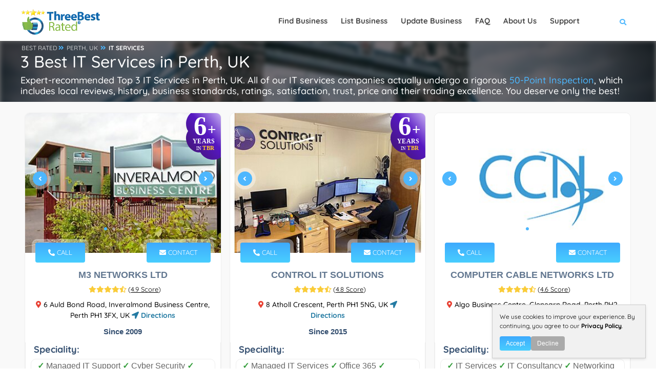

--- FILE ---
content_type: text/html; charset=utf-8
request_url: https://threebestrated.co.uk/it-services-in-perth
body_size: 46563
content:
<!DOCTYPE HTML>
<html lang="en-gb">
<head>
<title>3 Best IT Services in Perth, UK - Expert Recommendations</title>
<meta http-equiv="Content-Type" content="text/html; charset=utf-8">
<meta name="description" content="1. M3 Networks Ltd 2. Control IT Solutions 3. Computer Cable Networks Ltd - The top Perth it services selected via rigorous 50-Point Inspection.">
<link rel="canonical" href="https://threebestrated.co.uk/it-services-in-perth">
<link rel="preconnect" href="https://fonts.gstatic.com">
<link rel="preconnect" href="https://fonts.googleapis.com">
<style>@font-face{font-family:Quicksand;font-style:normal;font-weight:300;font-display:swap;src:url(https://fonts.gstatic.com/s/quicksand/v30/6xKtdSZaM9iE8KbpRA_hJFQNcOM.woff2) format('woff2');unicode-range:U+0102-0103,U+0110-0111,U+0128-0129,U+0168-0169,U+01A0-01A1,U+01AF-01B0,U+1EA0-1EF9,U+20AB}@font-face{font-family:Quicksand;font-style:normal;font-weight:300;font-display:swap;src:url(https://fonts.gstatic.com/s/quicksand/v30/6xKtdSZaM9iE8KbpRA_hJVQNcOM.woff2) format('woff2');unicode-range:U+0100-024F,U+0259,U+1E00-1EFF,U+2020,U+20A0-20AB,U+20AD-20CF,U+2113,U+2C60-2C7F,U+A720-A7FF}@font-face{font-family:Quicksand;font-style:normal;font-weight:300;font-display:swap;src:url(https://fonts.gstatic.com/s/quicksand/v30/6xKtdSZaM9iE8KbpRA_hK1QN.woff2) format('woff2');unicode-range:U+0000-00FF,U+0131,U+0152-0153,U+02BB-02BC,U+02C6,U+02DA,U+02DC,U+2000-206F,U+2074,U+20AC,U+2122,U+2191,U+2193,U+2212,U+2215,U+FEFF,U+FFFD}@font-face{font-family:Quicksand;font-style:normal;font-weight:400;font-display:swap;src:url(https://fonts.gstatic.com/s/quicksand/v30/6xKtdSZaM9iE8KbpRA_hJFQNcOM.woff2) format('woff2');unicode-range:U+0102-0103,U+0110-0111,U+0128-0129,U+0168-0169,U+01A0-01A1,U+01AF-01B0,U+1EA0-1EF9,U+20AB}@font-face{font-family:Quicksand;font-style:normal;font-weight:400;font-display:swap;src:url(https://fonts.gstatic.com/s/quicksand/v30/6xKtdSZaM9iE8KbpRA_hJVQNcOM.woff2) format('woff2');unicode-range:U+0100-024F,U+0259,U+1E00-1EFF,U+2020,U+20A0-20AB,U+20AD-20CF,U+2113,U+2C60-2C7F,U+A720-A7FF}@font-face{font-family:Quicksand;font-style:normal;font-weight:400;font-display:swap;src:url(https://fonts.gstatic.com/s/quicksand/v30/6xKtdSZaM9iE8KbpRA_hK1QN.woff2) format('woff2');unicode-range:U+0000-00FF,U+0131,U+0152-0153,U+02BB-02BC,U+02C6,U+02DA,U+02DC,U+2000-206F,U+2074,U+20AC,U+2122,U+2191,U+2193,U+2212,U+2215,U+FEFF,U+FFFD}@font-face{font-family:Quicksand;font-style:normal;font-weight:500;font-display:swap;src:url(https://fonts.gstatic.com/s/quicksand/v30/6xKtdSZaM9iE8KbpRA_hJFQNcOM.woff2) format('woff2');unicode-range:U+0102-0103,U+0110-0111,U+0128-0129,U+0168-0169,U+01A0-01A1,U+01AF-01B0,U+1EA0-1EF9,U+20AB}@font-face{font-family:Quicksand;font-style:normal;font-weight:500;font-display:swap;src:url(https://fonts.gstatic.com/s/quicksand/v30/6xKtdSZaM9iE8KbpRA_hJVQNcOM.woff2) format('woff2');unicode-range:U+0100-024F,U+0259,U+1E00-1EFF,U+2020,U+20A0-20AB,U+20AD-20CF,U+2113,U+2C60-2C7F,U+A720-A7FF}@font-face{font-family:Quicksand;font-style:normal;font-weight:500;font-display:swap;src:url(https://fonts.gstatic.com/s/quicksand/v30/6xKtdSZaM9iE8KbpRA_hK1QN.woff2) format('woff2');unicode-range:U+0000-00FF,U+0131,U+0152-0153,U+02BB-02BC,U+02C6,U+02DA,U+02DC,U+2000-206F,U+2074,U+20AC,U+2122,U+2191,U+2193,U+2212,U+2215,U+FEFF,U+FFFD}@font-face{font-family:Quicksand;font-style:normal;font-weight:700;font-display:swap;src:url(https://fonts.gstatic.com/s/quicksand/v30/6xKtdSZaM9iE8KbpRA_hJFQNcOM.woff2) format('woff2');unicode-range:U+0102-0103,U+0110-0111,U+0128-0129,U+0168-0169,U+01A0-01A1,U+01AF-01B0,U+1EA0-1EF9,U+20AB}@font-face{font-family:Quicksand;font-style:normal;font-weight:700;font-display:swap;src:url(https://fonts.gstatic.com/s/quicksand/v30/6xKtdSZaM9iE8KbpRA_hJVQNcOM.woff2) format('woff2');unicode-range:U+0100-024F,U+0259,U+1E00-1EFF,U+2020,U+20A0-20AB,U+20AD-20CF,U+2113,U+2C60-2C7F,U+A720-A7FF}@font-face{font-family:Quicksand;font-style:normal;font-weight:700;font-display:swap;src:url(https://fonts.gstatic.com/s/quicksand/v30/6xKtdSZaM9iE8KbpRA_hK1QN.woff2) format('woff2');unicode-range:U+0000-00FF,U+0131,U+0152-0153,U+02BB-02BC,U+02C6,U+02DA,U+02DC,U+2000-206F,U+2074,U+20AC,U+2122,U+2191,U+2193,U+2212,U+2215,U+FEFF,U+FFFD}</style>
<meta property="og:title" content="3 Best IT Services in Perth - Expert Recommendations">
<meta property="og:type" content="website">
<meta property="og:url" content="https://threebestrated.co.uk/it-services-in-perth">
<meta property="og:image" content="https://threebestrated.co.uk/img/3bestratedbadge2026.png">
<meta property="og:site_name" content="ThreeBestRated.co.uk">
<meta property="og:description"  content="Expert recommended Top IT Services in Perth. How do we actually find? ThreeBestRated.co.uk 50-Point Inspection includes everything from checking reputation, history, complaints, reviews, ratings, satisfaction, trust and price to the general excellence.">
<meta name="viewport" content="width=device-width, initial-scale=1.0">
<link rel="preconnect" href="https://ajax.cloudflare.com">
<link rel="preconnect" href="https://cdnjs.cloudflare.com">
<link rel="preconnect" href="https://maxcdn.bootstrapcdn.com">
<link rel="preconnect" href="https://www.google.com">
<link rel="preconnect" href="https://www.google-analytics.com">
<link rel="preconnect" href="https://stats.g.doubleclick.net">
<link rel="preconnect" href="https://maps.googleapis.com">
<link rel="preconnect" href="https://maps.gstatic.com">
<link rel="apple-touch-icon" sizes="180x180" href="/apple-touch-icon.png?v=5">
<meta name="apple-mobile-web-app-title" content="ThreeBestRated">
<link rel="mask-icon" href="/safari-pinned-tab.svg?v=5" color="#4db7fe">
<link rel="icon" type="image/svg+xml" href="/favicon.svg?v=5">
<link rel="icon" type="image/png" sizes="16x16" href="/favicon-16x16.png?v=5">
<link rel="icon" type="image/png" sizes="32x32" href="/favicon-32x32.png?v=5">
<link rel="icon" type="image/png" sizes="48x48" href="/favicon-48x48.png?v=5">
<link rel="icon" type="image/png" sizes="96x96" href="/favicon-96x96.png?v=5">
<link rel="icon" type="image/png" sizes="192x192" href="/android-chrome-192x192.png?v=5">
<link rel="icon" type="image/png" sizes="512x512" href="/android-chrome-512x512.png?v=5">
<link rel="manifest" href="/site.webmanifest?v=5">
<link rel="shortcut icon" href="/favicon.ico?v=5" type="image/x-icon">
<meta name="msapplication-TileColor" content="#4db7fe">
<meta name="theme-color" content="#4db7fe">
<style> .single-page-link h3{display:inherit;text-decoration:underline}.single-page-link i,.single-page-link:hover h3{color:#4db7fe}.container,.container-fluid,.container-lg,.container-md,.container-sm,.container-xl,.container-xxl{width:100%;padding-right:var(--bs-gutter-x,.75rem);padding-left:var(--bs-gutter-x,.75rem);margin-right:auto;margin-left:auto}.btn.flat-btn,.btn.transparent-btn:hover,.mobile-num:hover,.parallax-section .section-title h1,.parallax-section .section-title p,.sw-btn,.tele-num:hover,footer.business-footer .find-near{color:#fff}.dark-header .nav-holder nav li ul a,a,body{color:#000}.review-closebtn,a{text-decoration:none}@media only screen and (max-width:1064px){.col-list-wrap,.copyright{width:100%}.goto-listing,.main-menu nav ul{display:none}.footer-widget,.video-box{margin-bottom:20px}.copyright{text-align:left;float:left;margin:15px 0;top:15px}}.fa-fw,.fa-li,.pricerange{text-align:center}@media only screen and (max-width:768px){.listing-item{padding:20px 0 0}.footer-widget h3,.footer-widget h4{text-align:center;padding-top:25px}.footer-social{display:inline-flex;float:none;margin-top:15px;margin-left:15px}.footer-social li{margin-left:0;margin-right:23px}.show-search-button span{display:none}.vis-header-search{margin-left:0}.logo-holder{height:20px;top:18px}.logo-holder img{height:40px;width:150px}.sub-footer .about-widget img{float:none}.copyright{text-align:center}}*,.footer-contacts,.single-slider iframe,body{margin:0;padding:0}.single-slider-wrapper .sw-btn,.sw-btn{top:50%}.add-list,.box-item a.gal-link,.btn.flat-btn,.btn.transparent-btn:hover,.card-btn,.card-btn:hover,.close-modal,.color-bg,.color-overlay,.error-wrap form .search-submit,.footer-menu li:before,.fs-map-btn,.header-search-button,.header-sec-link a,.header-social li a:hover,.list-single-main-wrapper .breadcrumbs,.list-widget-social a,.load-more-button,.main-search-button,.map-popup-category,.price-head,.price-link,.search-widget .search-submit,.section-title .breadcrumbs a:before,.slick-dots li.slick-active button,.sw-btn,.to-top,.video-box-btn{background:#4db7fe}.container{max-width:1224px;margin:0 auto;z-index:5}@media (min-width:768px){.container{width:750px}.col-sm-1,.col-sm-10,.col-sm-11,.col-sm-12,.col-sm-2,.col-sm-3,.col-sm-4,.col-sm-5,.col-sm-6,.col-sm-7,.col-sm-8,.col-sm-9{float:left}.col-sm-12{width:100%}.col-sm-11{width:91.66666667%}.col-sm-10{width:83.33333333%}.col-sm-9{width:75%}.col-sm-8{width:66.66666667%}.col-sm-7{width:58.33333333%}.col-sm-6{width:50%}.col-sm-5{width:41.66666667%}.col-sm-4{width:33.33333333%}.col-sm-3{width:25%}.col-sm-2{width:16.66666667%}.col-sm-1{width:8.33333333%}.col-sm-push-12{left:100%}.col-sm-push-11{left:91.66666667%}.col-sm-push-10{left:83.33333333%}.col-sm-push-9{left:75%}.col-sm-push-8{left:66.66666667%}.col-sm-push-7{left:58.33333333%}.col-sm-push-6{left:50%}.col-sm-push-5{left:41.66666667%}.col-sm-push-4{left:33.33333333%}.col-sm-push-3{left:25%}.col-sm-push-2{left:16.66666667%}.col-sm-push-1{left:8.33333333%}.col-sm-push-0{left:auto}}@media (min-width:992px){.container{width:970px}}.row{margin-left:-15px;margin-right:-15px}.col-lg-1,.col-lg-10,.col-lg-11,.col-lg-12,.col-lg-2,.col-lg-3,.col-lg-4,.col-lg-5,.col-lg-6,.col-lg-7,.col-lg-8,.col-lg-9,.col-md-1,.col-md-10,.col-md-11,.col-md-12,.col-md-2,.col-md-3,.col-md-4,.col-md-5,.col-md-6,.col-md-7,.col-md-8,.col-md-9,.col-sm-1,.col-sm-10,.col-sm-11,.col-sm-12,.col-sm-2,.col-sm-3,.col-sm-4,.col-sm-5,.col-sm-6,.col-sm-7,.col-sm-8,.col-sm-9,.col-xs-1,.col-xs-10,.col-xs-11,.col-xs-12,.col-xs-2,.col-xs-3,.col-xs-4,.col-xs-5,.col-xs-6,.col-xs-7,.col-xs-8,.col-xs-9{position:relative;min-height:1px;padding-left:15px;padding-right:15px}.fa-li,.main-header,.sw-btn{position:absolute}.col-xs-1,.col-xs-10,.col-xs-11,.col-xs-12,.col-xs-2,.col-xs-3,.col-xs-4,.col-xs-5,.col-xs-6,.col-xs-7,.col-xs-8,.col-xs-9,.header-search-button,.header-search-input-item,.leave-rating,.leave-rating-title,.left-list{float:left}.center-col-list-wrap,.col-xs-12{width:100%}.col-xs-11{width:91.66666667%}.col-xs-10{width:83.33333333%}.col-xs-9{width:75%}.col-xs-8{width:66.66666667%}.col-xs-7{width:58.33333333%}.col-xs-6{width:50%}.col-xs-5{width:41.66666667%}.col-xs-4{width:33.33333333%}.col-xs-3{width:25%}.col-xs-2{width:16.66666667%}.col-xs-1{width:8.33333333%}.col-xs-push-12{left:100%}.col-xs-push-11{left:91.66666667%}.col-xs-push-10{left:83.33333333%}.col-xs-push-9{left:75%}.col-xs-push-8{left:66.66666667%}.col-xs-push-7{left:58.33333333%}.col-xs-push-6{left:50%}.col-xs-push-5{left:41.66666667%}.col-xs-push-4{left:33.33333333%}.col-xs-push-3{left:25%}.col-xs-push-2{left:16.66666667%}.col-xs-push-1{left:8.33333333%}.col-xs-push-0{left:auto}@media (min-width:1064px){.container{width:1170px}.col-md-1,.col-md-10,.col-md-11,.col-md-12,.col-md-2,.col-md-3,.col-md-4,.col-md-5,.col-md-6,.col-md-7,.col-md-8,.col-md-9{float:left}.col-md-12{width:100%}.col-md-11{width:91.66666667%}.col-md-10{width:83.33333333%}.col-md-9{width:75%}.col-md-8{width:66.66666667%}.col-md-7{width:58.33333333%}.col-md-6{width:50%}.col-md-5{width:41.66666667%}.col-md-4{width:33.33333333%}.col-md-3{width:25%}.col-md-2{width:16.66666667%}.col-md-1{width:8.33333333%}.col-md-push-12{left:100%}.col-md-push-11{left:91.66666667%}.col-md-push-10{left:83.33333333%}.col-md-push-9{left:75%}.col-md-push-8{left:66.66666667%}.col-md-push-7{left:58.33333333%}.col-md-push-6{left:50%}.col-md-push-5{left:41.66666667%}.col-md-push-4{left:33.33333333%}.col-md-push-3{left:25%}.col-md-push-2{left:16.66666667%}.col-md-push-1{left:8.33333333%}.col-md-push-0{left:auto}}.clearfix:after,.clearfix:before,.container:after,.container:before,.row:after,.row:before{content:" ";display:table}.clearfix:after,.container:after,.row:after,.slick-track:after{clear:both}.center-block{display:block;margin-left:auto;margin-right:auto}.show{display:block!important}.hidden{display:none!important;visibility:hidden!important}@media (max-width:767px){.hidden-xs{display:none!important}}@media (min-width:768px) and (max-width:991px){.hidden-sm{display:none!important}}@media (min-width:992px) and (max-width:1199px){.hidden-md{display:none!important}}@media (min-width:1200px){.col-lg-1,.col-lg-10,.col-lg-11,.col-lg-12,.col-lg-2,.col-lg-3,.col-lg-4,.col-lg-5,.col-lg-6,.col-lg-7,.col-lg-8,.col-lg-9{float:left}.col-lg-12{width:100%}.col-lg-11{width:91.66666667%}.col-lg-10{width:83.33333333%}.col-lg-9{width:75%}.col-lg-8{width:66.66666667%}.col-lg-7{width:58.33333333%}.col-lg-6{width:50%}.col-lg-5{width:41.66666667%}.col-lg-4{width:33.33333333%}.col-lg-3{width:25%}.col-lg-2{width:16.66666667%}.col-lg-1{width:8.33333333%}.col-lg-push-12{left:100%}.col-lg-push-11{left:91.66666667%}.col-lg-push-10{left:83.33333333%}.col-lg-push-9{left:75%}.col-lg-push-8{left:66.66666667%}.col-lg-push-7{left:58.33333333%}.col-lg-push-6{left:50%}.col-lg-push-5{left:41.66666667%}.col-lg-push-4{left:33.33333333%}.col-lg-push-3{left:25%}.col-lg-push-2{left:16.66666667%}.col-lg-push-1{left:8.33333333%}.col-lg-push-0{left:auto}.hidden-lg{display:none!important}}.fa,.fab,.far,.fas{-moz-osx-font-smoothing:grayscale;-webkit-font-smoothing:antialiased;display:inline-block;font-style:normal;font-variant:normal;text-rendering:auto;line-height:1}.fa-lg{font-size:1.33333em;line-height:.75em;vertical-align:-.0667em}.fa-xs{font-size:.75em}.fa-sm{font-size:.875em}.fa-1x{font-size:1em}.fa-2x{font-size:2em}.fa-3x{font-size:3em}.fa-4x{font-size:4em}.fa-5x{font-size:5em}.fa-6x{font-size:6em}.fa-7x{font-size:7em}.fa-8x{font-size:8em}.fa-9x{font-size:9em}.fa-10x{font-size:10em}.fa-fw{width:1.25em}.fa-ul{list-style-type:none;margin-left:2.5em;padding-left:0}.fa-ul>li,.slick-slider,a{position:relative}.fa-li{left:-2em;width:2em;line-height:inherit}@-webkit-keyframes fa-spin{0%{-webkit-transform:rotate(0);transform:rotate(0)}to{-webkit-transform:rotate(1turn);transform:rotate(1turn)}}@keyframes fa-spin{0%{-webkit-transform:rotate(0);transform:rotate(0)}to{-webkit-transform:rotate(1turn);transform:rotate(1turn)}}.main-header,.main-register-wrap,.to-top{-webkit-transform:translate3d(0,0,0)}.fa-500px:before{content:"\f26e"}.fa-ad:before{content:"\f641"}.fa-address-book:before{content:"\f2b9"}.fa-address-card:before{content:"\f2bb"}.fa-align-center:before{content:"\f037"}.fa-align-justify:before{content:"\f039"}.fa-align-left:before{content:"\f036"}.fa-align-right:before{content:"\f038"}.fa-android:before{content:"\f17b"}.fa-angle-double-down:before{content:"\f103"}.fa-quote-right:before{content:"\f10e"}.fa-angle-double-left:before{content:"\f100"}.fa-angle-double-right:before{content:"\f101"}.fa-angle-double-up:before{content:"\f102"}.fa-angle-down:before{content:"\f107"}.fa-angle-left:before{content:"\f104"}.fa-angle-right:before{content:"\f105"}.fa-angle-up:before{content:"\f106"}.fa-app-store:before{content:"\f36f"}.fa-app-store-ios:before{content:"\f370"}.fa-apple:before{content:"\f179"}.fa-apple-alt:before{content:"\f5d1"}.fa-apple-pay:before{content:"\f415"}.fa-pound-sign:before{content:"\f154"}.fa-arrow-down:before{content:"\f063"}.fa-arrow-left:before{content:"\f060"}.fa-arrow-right:before{content:"\f061"}.fa-arrow-up:before{content:"\f062"}.fa-at:before{content:"\f1fa"}.fa-award:before{content:"\f559"}.fa-bold:before{content:"\f032"}.fa-book:before{content:"\f02d"}.fa-book-medical:before{content:"\f7e6"}.fa-book-open:before{content:"\f518"}.fa-box:before{content:"\f466"}.fa-box-open:before{content:"\f49e"}.fa-bus:before{content:"\f207"}.fa-bus-alt:before{content:"\f55e"}.fa-calendar:before{content:"\f133"}.fa-calendar-alt:before{content:"\f073"}.fa-calendar-check:before{content:"\f274"}.fa-calendar-plus:before{content:"\f271"}.fa-calendar-times:before{content:"\f273"}.fa-certificate:before{content:"\f0a3"}.fa-check:before{content:"\f00c"}.fa-check-double:before{content:"\f560"}.fa-check-square:before{content:"\f14a"}.fa-clock:before{content:"\f017"}.fa-whatsapp:before{content:"\f232"}.fa-cloudflare:before{content:"\e07d"}.fa-comment:before{content:"\f075"}.fa-comment-alt:before{content:"\f27a"}.fa-comment-medical:before{content:"\f7f5"}.fa-comments:before{content:"\f086"}.fa-copyright:before{content:"\f1f9"}.fa-css3:before{content:"\f13c"}.fa-css3-alt:before{content:"\f38b"}.fa-d-and-d:before{content:"\f38d"}.fa-directions:before{content:"\f5eb"}.fa-edit:before{content:"\f044"}.fa-envelope:before{content:"\f0e0"}.fa-envelope-open:before{content:"\f2b6"}.fa-envelope-open-text:before{content:"\f658"}.fa-envelope-square:before{content:"\f199"}.fa-external-link-alt:before{content:"\f35d"}.fa-external-link-square-alt:before{content:"\f360"}.fa-facebook:before{content:"\f09a"}.fa-facebook-f:before{content:"\f39e"}.fa-facebook-square:before{content:"\f082"}.fa-fly:before{content:"\f417"}.fa-font:before{content:"\f031"}.fa-gg:before{content:"\f260"}.fa-globe:before{content:"\f0ac"}.fa-google:before{content:"\f1a0"}.fa-google-pay:before{content:"\e079"}.fa-google-play:before{content:"\f3ab"}.fa-google-plus:before{content:"\f2b3"}.fa-google-plus-g:before{content:"\f0d5"}.fa-google-plus-square:before{content:"\f0d4"}.fa-h-square:before{content:"\f0fd"}.fa-heading:before{content:"\f1dc"}.fa-heart:before{content:"\f004"}.fa-history:before{content:"\f1da"}.fa-hospital:before{content:"\f0f8"}.fa-hospital-alt:before{content:"\f47d"}.fa-hotjar:before{content:"\f3b1"}.fa-html5:before{content:"\f13b"}.fa-id-card:before{content:"\f2c2"}.fa-id-card-alt:before{content:"\f47f"}.fa-image:before{content:"\f03e"}.fa-images:before{content:"\f302"}.fa-info:before{content:"\f129"}.fa-instagram:before{content:"\f16d"}.fa-instagram-square:before{content:"\e055"}.fa-itunes:before{content:"\f3b4"}.fa-js:before{content:"\f3b8"}.fa-js-square:before{content:"\f3b9"}.fa-tag:before{content:"\f02b"}.fa-key:before{content:"\f084"}.fa-link:before{content:"\f0c1"}.fa-linkedin:before{content:"\f08c"}.fa-linkedin-in:before{content:"\f0e1"}.fa-list:before{content:"\f03a"}.fa-list-alt:before{content:"\f022"}.fa-list-ul:before{content:"\f0ca"}.fa-location-arrow:before{content:"\f124"}.fa-map:before{content:"\f279"}.fa-map-marker:before{content:"\f041"}.fa-map-marker-alt:before{content:"\f3c5"}.fa-marker:before{content:"\f5a1"}.fa-mask:before{content:"\f6fa"}.fa-maxcdn:before{content:"\f136"}.fa-medal:before{content:"\f5a2"}.fa-meh:before{content:"\f11a"}.fa-meh-blank:before{content:"\f5a4"}.fa-mobile:before{content:"\f10b"}.fa-mobile-alt:before{content:"\f3cd"}.fa-page4:before{content:"\f3d7"}.fa-paper-plane:before{content:"\f1d8"}.fa-phone:before{content:"\f095"}.fa-phone-alt:before{content:"\f879"}.fa-phone-square:before{content:"\f098"}.fa-phone-square-alt:before{content:"\f87b"}.fa-plane:before{content:"\f072"}.fa-play:before{content:"\f04b"}.fa-plus:before{content:"\f067"}.fa-plus-square:before{content:"\f0fe"}.fa-procedures:before{content:"\f487"}.fa-pump-medical:before{content:"\e06a"}.fa-registered:before{content:"\f25d"}.fa-rev:before{content:"\f5b2"}.fa-road:before{content:"\f018"}.fa-rupee-sign:before{content:"\f156"}.fa-safari:before{content:"\f267"}.fa-sd-card:before{content:"\f7c2"}.fa-search:before{content:"\f002"}.fa-search-location:before{content:"\f689"}.fa-search-plus:before{content:"\f00e"}.fa-sign:before{content:"\f4d9"}.fa-sign-in-alt:before{content:"\f2f6"}.fa-spinner:before{content:"\f110"}.fa-square:before{content:"\f0c8"}.fa-star:before,.leave-rating label.selected:before,.leave-rating label:hover:before{content:"\f005"}.fa-star-half:before{content:"\f089"}.fa-star-half-alt:before{content:"\f5c0"}.fa-store:before{content:"\f54e"}.fa-store-alt:before{content:"\f54f"}.fa-sun:before{content:"\f185"}.fa-text-height:before{content:"\f034"}.fa-text-width:before{content:"\f035"}.fa-th:before{content:"\f00a"}.fa-th-list:before{content:"\f00b"}.fa-thumbs-down:before{content:"\f165"}.fa-thumbs-up:before{content:"\f164"}.fa-thumbtack:before{content:"\f08d"}.fa-times:before{content:"\f00d"}.fa-trophy:before{content:"\f091"}.fa-tv:before{content:"\f26c"}.fa-twitter:before{content:"\f099"}.fa-twitter-square:before{content:"\f081"}.fa-video:before{content:"\f03d"}.fa-vk:before{content:"\f189"}.fa-dollar-sign:before{content:"\f155"}.fa-weight:before{content:"\f496"}.fa-window-close:before{content:"\f410"}.fa-youtube:before{content:"\f167"}.fa-youtube-square:before{content:"\f431"}@font-face{font-family:"Font Awesome 5 Brands";font-style:normal;font-weight:400;font-display:block;src:url(../webfonts/fa-brands-400.eot);src:url(../webfonts/fa-brands-400.eot?#iefix) format("embedded-opentype"),url(../webfonts/fa-brands-400.woff2) format("woff2"),url(../webfonts/fa-brands-400.woff) format("woff"),url(../webfonts/fa-brands-400.ttf) format("truetype"),url(../webfonts/fa-brands-400.svg#fontawesome) format("svg")}.fab{font-family:"Font Awesome 5 Brands"}@font-face{font-family:"Font Awesome 5 Free";font-style:normal;font-weight:400;font-display:block;src:url(../webfonts/fa-regular-400.eot);src:url(../webfonts/fa-regular-400.eot?#iefix) format("embedded-opentype"),url(../webfonts/fa-regular-400.woff2) format("woff2"),url(../webfonts/fa-regular-400.woff) format("woff"),url(../webfonts/fa-regular-400.ttf) format("truetype"),url(../webfonts/fa-regular-400.svg#fontawesome) format("svg")}.fab,.far{font-weight:400}@font-face{font-family:"Font Awesome 5 Free";font-style:normal;font-weight:900;font-display:block;src:url(../webfonts/fa-solid-900.eot);src:url(../webfonts/fa-solid-900.eot?#iefix) format("embedded-opentype"),url(../webfonts/fa-solid-900.woff2) format("woff2"),url(../webfonts/fa-solid-900.woff) format("woff"),url(../webfonts/fa-solid-900.ttf) format("truetype"),url(../webfonts/fa-solid-900.svg#fontawesome) format("svg")}.fa,.far,.fas{font-family:"Font Awesome 5 Free"}.fa,.fas{font-weight:900}.sw-btn{width:28px;height:28px;line-height:28px;border-radius:100%;z-index:120;cursor:pointer;margin-top:-22px;box-shadow:0 0 0 7px rgba(255,255,255,.4)}#main,body,html{height:100%}.sw-btn.swiper-button-prev{left:15px}.sw-btn.swiper-button-next{right:15px}.business-btn:hover,.sw-btn:hover{background:#2c3b5a}.single-slider img{width:100%;height:auto}.single-slider iframe{width:100%;height:255px}.main-register-wrap{position:fixed;top:0;left:0;width:100%;height:100%;z-index:1000;overflow:auto;background:rgba(0,0,0,.81)}.close-modal,.to-top{height:40px;cursor:pointer}.main-register-holder{max-width:680px;margin:100px auto 50px;position:relative;z-index:5}.business-btn,.margin-top-20{margin-top:10px}.main-register h3{float:left;width:100%;text-align:left;font-size:20px;padding:20px 30px;margin-bottom:20px;font-weight:600;color:#666;border-bottom:1px solid #eee}.main-register h3 span{font-weight:800;font-size:18px;color:#566985;text-transform:uppercase;font-family:Montserrat,sans-serif}.main-register{float:left;width:100%;position:relative;padding:0 0 30px;margin-bottom:50px;background:#fff;border-radius:6px;box-shadow:0 0 60px 0 rgba(0,0,0,.12)}.close-modal{position:absolute;top:14px;right:30px;border-radius:100%;color:#fff;width:40px;line-height:40px;transition:.2s ease-in-out}.btn.color-bg:hover,.close-modal:hover{background:#2f3b59}.btn{padding:12px 30px;border-radius:6px;color:#878c9f;font-weight:600}.btn i{padding-left:10px}.btn.big-btn{font-size: 16px;padding:15px 40px}.card-listing .geodir-category-listing{overflow:hidden;border-radius:10px;border:1px solid #eee}.card-listing .geodir-category-content{z-index:2}.card-listing .year-since{font-weight:600;color:#334e6f}.card-listing .listing-geodir-category,.card-listing .listing-geodir-category-right{top:-20px;padding:10px 25px;color:#fff;border-radius:4px;z-index:5;box-shadow:0 0 0 7px rgba(255,255,255,.4)}.card-listing .geodir-category-content h3,.list-author-widget-contacts li a{color:#334e6f}.listing-item .about-business h4{float:left;margin:10px 0;text-align:left;font-size:18px;font-weight:600;color:#334e6f}.listing-item .about-business p{text-align:left;font-size:16px;color:#334e6f}.card-listing .listing-rating{width:100%;margin-top:5px}.card-listing .geodir-category-location p{color:#666;font-weight:500;font-size:14px;position:relative}.card-listing .geodir-category-location a{font-weight:600;position:relative;font-size:14px}.card-listing .geodir-category-location i{font-size:14px}.card-listing .listing-geodir-category{position:absolute;left:20px}.card-listing .listing-geodir-category-right{position:absolute;right:20px}.col-list-wrap{position:relative;width:100%;background:#f9f9f9;min-height:100vh;z-index:10}.gray-bg{background:#f2f2f2}.box-widget,.box-widget-award{background:#fff;float:left;overflow:hidden}.listing-item{float:left;width:500px;padding:20px 8px 0;margin-bottom:12px}.slick-slide-item{float:left;width:100%}.center-col-list-wrap .listing-item{width:33.3%;margin-bottom:20px}.list-main-wrap,section.parallax-section{padding:1px 0}.section-title .breadcrumbs,article .list-single-main-item{margin-bottom:0}.list-single-main-item-title h3,.list-single-main-item-title h4{color:#334e6f;text-align:left;font-size:18px;font-weight:600}.card-listing .geodir-category-content h3 a:hover,.card-listing .geodir-category-location i,.card-post-content h3 a:hover,.claim-widget-link a,.current-status i,.custom-form label i,.dark-header .nav-holder nav li ul a:hover,.footer-contacts li a:hover,.footer-contacts li i,.footer-social li a,.footer-widget-categories ul i,.info-button:hover,.list-author-widget-contacts li a:hover,.list-author-widget-contacts li span i,.list-single-contacts li i,.list-single-header-contacts li i,.list-single-main-item-title h3 a,.list-single-main-item-title h3 a:hover,.list-single-main-item-title h4 a,.list-single-main-item-title h4 a:hover,.list-single-main-item-title span,.listing-title a:hover,.main-register label i,.main-search-input-item.location a,.map-popup-location-info i,.map-popup-location-phone i,.nav-holder nav li a:hover,.post-link i,.post-link:hover,.reviews-comments-item-link,.section-title .breadcrumbs i,.section-title h1 a,.sectionReviews a span:hover,.sectionReviews span i,.show-search-button i,.team-info h3 a:hover,.team-social li a,section.color-bg .header-sec-link a:hover{color:#4db7fe}.cutomer-reviews{padding:20px}.box-widget .font-14,.box-widget-award .box-widget-content,.cutomer-reviews .review-footer,.cutomer-reviews p,.review-lowerSide p{font-size:16px}.cutomer-reviews .review-footer{color:#666}.cutomer-reviews .review-footer a,.footer-widget-categories ul li a:hover,.review-lowerSide p a,.section-title .section-heading a{color:#4db7fe;font-weight:500}.business-btn{display:inline-flex;color:#fff;justify-content:center;align-items:center;padding:5px 10px;border-radius:5px;font-weight:700;font-size:12px}.business-btn i{height:28px;width:28px;line-height:28px;color:#fff;margin-right:6px}.box-widget{border-radius:10px;border:1px solid #eee;width:100%;margin-bottom:15px}.box-widget-award{border-radius:10px;border:1px solid #999;width:100%;margin-bottom:15px}.pricerange span{margin-right:20px;color:#334e6f;font-weight:700}.pricerange{font-size:14px;font-weight:600;color:#666}.claim-widget-link a,.claim-widget-link span{text-align:left;font-weight:500}.claim-widget-link a:hover{color:#24324f}.claim-widget-link span{color:#878c9f;margin-right:20px}.list-author-widget-contacts{margin-top:30px;padding-bottom:20px;border-bottom:1px solid #eee;float:left;width:100%}.list-author-widget-contacts.list-item-widget-contacts{margin-top:0;border-bottom:0;padding-bottom:0}.list-author-widget-contacts li a,.list-author-widget-contacts li span{text-align:center;font-weight:500}.list-author-widget-contacts li span{min-width:80px}.list-author-widget-contacts li span i{margin-right:7px;font-size:14px}.custom-form,.fl-wrap,.section-title{float:left;width:100%;position:relative}.custom-form input[type=button],.custom-form input[type=email],.custom-form input[type=password],.custom-form input[type=text],.custom-form textarea{float:left;border:1px solid #eee;background:#f9f9f9;width:100%;padding:15px 20px 15px 55px;border-radius:6px;color:#666;font-size:14px;-webkit-appearance:none}.custom-form input,.custom-form textarea{color:#666;font-weight:500;font-size:16px;font-family:Quicksand,sans-serif}.custom-form input::-webkit-input-placeholder,.custom-form textarea::-webkit-input-placeholder{color:#888da0;font-weight:500;font-size:16px;font-family:Quicksand,sans-serif}.custom-form input:-moz-placeholder,.custom-form textarea:-moz-placeholder{color:#888da0;font-weight:600;font-size:14px}.custom-form textarea{height:200px;resize:none;padding:25px 20px;margin-bottom:20px;-webkit-appearance:none}.custom-form input{margin-bottom:20px}.custom-form label{float:left;position:relative;width:100%;text-align:left;font-weight:500;font-size:14px;color:#666}.custom-form label i{padding-right:12px;font-size:14px;position:absolute;margin-top:3px;left:20px}.custom-form .submit-btn,.custom-form button{float:left;outline:0;border:none;cursor:pointer;margin-top:30px;background:0 0;-webkit-appearance:none}.leave-rating-wrap{float:left;margin:30px 0;width:100%}.leave-rating-title{margin-right:10px;font-weight:500;font-size:14px;color:#666;position:relative;top:-3px}#moreText,.footer-menu li:last-child:before,.leave-rating input[type=radio],.main-register-wrap,.slick-arrow.slick-hidden,.slick-slide.slick-loading img,.until-load,nav li ul a:after,nav li ul a:before{display:none}.leave-rating span{font-size:14px;float:right;letter-spacing:4px;color:#facc39;cursor:pointer;transition:.3s}.leave-rating input[type=radio]:checked~label:before,.leave-rating label:hover~label:before,.leave-rating:hover input[type=radio]:checked~label:before{content:"\f005"!important}.main-register .custom-form input[type=email],.main-register .custom-form input[type=password],.main-register .custom-form input[type=text]{padding-left:20px}.reviewStatus-icon-div{border-radius:50%;border:6px solid #fff;max-width:80px;margin-left:35%}.reviewStatus-icon{padding:20px;color:#fff;font-weight:700;font-size:20px}.review-statusMsg{width:320px;display:block;margin:50px auto;text-align:center;font-family:'Source Sans Pro',sans-serif}.review-statusMsg h3,.review-statusMsg h4{margin-top:2em;text-transform:uppercase;letter-spacing:2px;font-size:20px;font-weight:700;text-align:center}.review-upperSide{padding:2em;display:block;color:#fff;border-top-right-radius:8px;border-top-left-radius:8px}.success-color{background-color:#8bc34a}.error-color{background-color:#c14949}.review-lowerSide{padding:2em 2em 5em;background:#f9f9f9;display:block;border-bottom-right-radius:8px;border-bottom-left-radius:8px}.review-closebtn{position:relative;top:1.5em;background:#4db7fe;color:#fff;margin:auto;padding:.8em 3em;-webkit-box-shadow:0 15px 30px rgba(50,50,50,.21);-moz-box-shadow:0 15px 30px rgba(50,50,50,.21);box-shadow:0 15px 30px rgba(50,50,50,.21);border-radius:25px;border:none;cursor:pointer;-webkit-transition:.4s;-moz-transition:.4s;-o-transition:.4s;transition:.4s}.review-closebtn:hover{-webkit-box-shadow:0 15px 30px rgba(50,50,50,.41);-moz-box-shadow:0 15px 30px rgba(50,50,50,.41);box-shadow:0 15px 30px rgba(50,50,50,.41);-webkit-transition:.4s;-moz-transition:.4s;-o-transition:.4s;transition:.4s;background:#2f3b59}footer .footer-widget img{margin-bottom:15px;margin-right:10px}footer.business-footer{float:left;width:100%;position:relative;padding:10px 0 0;z-index:50;overflow:hidden}footer.business-footer .find-near{font-size:24px;padding:10px 0}.footer-widget-categories ul li a,footer.business-footer .footer-widget-categories ul li{color:#fff;font-size:14px;padding:5px;text-align:left}.footer-widget h3,.footer-widget h4{font-size:17px;float:left;text-align:left;width:100%;margin-bottom:30px;color:rgba(255,255,255,.71);font-weight:900;border-bottom:1px solid rgba(255,255,255,.11);padding-bottom:25px}.copyright,.footer-contacts li{font-size:13px;font-weight:500}.copyright{display:inline-block;text-align:center;color:rgba(255,255,255,.61);position:relative}.footer-social li{float:left;margin-left:23px}.footer-social li a{float:left;border-left:none;font-size:16px}.footer-social li a:hover{color:#999}.footer-menu li{float:left;text-align:left;padding-right:16px;position:relative}.footer-menu li:before{content:'';position:absolute;top:50%;margin-top:-1px;width:4px;height:4px;right:6px;border-radius:100%}.footer-menu li a{color:#eee;font-size:10px;font-weight:500;letter-spacing:2px;text-transform:uppercase;font-family:Montserrat,Helvetica,Arial,sans-serif}.footer-menu li a:hover{color:rgba(255,255,255,.41)}.sub-footer .about-widget img{float:left;width:120px;height:auto}.footer-contacts{border-top:1px dashed rgba(255,255,255,.21)}.footer-contacts li{float:left;width:100%;text-align:left}.footer-contacts li a,.footer-contacts li span{color:rgba(255,255,255,.51)}.footer-contacts li a{color:rgba(255,255,255,.81);padding-left:4px}.footer-contacts li i{padding-right:4px}.to-top{position:fixed;bottom:60px;right:50px;width:40px;color:#fff;line-height:40px;font-size:17px;background:#292929;z-index:116;display:none;border-radius:3px;box-shadow:0 0 0 7px rgba(255,255,255,.2)}.color-bg-link:hover,.to-top:hover{background:#2c3b5a;color:#fff}@media only screen and (max-width:1324px){.goto-listing{display:none}.show-search-button{display:block}.vis-header-search{display:none;position:absolute;left:20px;top:100px;border-radius:30px;box-shadow:0 0 0 7px rgba(0,0,0,.2)}}@media only screen and (max-width:1064px){.goto-listing,.main-menu nav ul{display:none}.main-menu{position:absolute;top:80px;right:-20px;width:300px;z-index:50;padding:15px 10px;background:#fff;border-bottom-left-radius:6px;border-left:1px solid #eee;border-bottom:1px solid #eee;visibility:hidden;opacity:0}.footer-widget,.video-box{margin-bottom:20px}.col-list-wrap{overflow:hidden;width:100%}.copyright{text-align:left;float:left;width:100%;margin:15px 0;top:15px}}@media only screen and (max-width:768px){.listing-item{padding:20px 0 0}.footer-widget h3,.footer-widget h4{text-align:center;padding-top:25px}.goto-listing{display:block}.section-title .section-heading{font-size:14px}.section-title h1{font-size:26px}.center-col-list-wrap .listing-item,.listing-item,.price-item{width:100%}.footer-social{display:inline-flex;float:none;margin-top:15px;margin-left:15px}.footer-social li{margin-left:0;margin-right:23px}.show-search-button span{display:none}.vis-header-search{margin-left:0}.logo-holder{height:20px;top:18px}.logo-holder img{height:40px;width:150px}.sub-footer .about-widget img{float:none}.copyright{text-align:center}}.center-header .header-inner .show-search-button,.slick-initialized .slick-slide,.slick-slide img,.slick-slider,article,details,footer,header,menu,nav,section{display:block}@media only screen and (-webkit-min-device-pixel-ratio:2){.bg{background-attachment:scroll!important;-webkit-background-size:cover;background-position:center}}.listing-rating i{color:#facc39}.gradient-bg,.listing-geodir-category,.listing-geodir-category-right,.nav-holder nav li a:before{background-color:#3eaafd;background:-webkit-gradient(linear,0 0,0 100%,from(#3eaafd),to(#49ceff));background:-webkit-linear-gradient(top,#3eaafd,#49ceff);background:-moz-linear-gradient(top,#3eaafd,#49ceff);background:-ms-linear-gradient(top,#3eaafd,#49ceff);background:-o-linear-gradient(top,#3eaafd,#49ceff)}.content,.dark-header,body{background:#fff}a,address,big,body,dd,div,dl,dt,em,fieldset,font,form,h1,h2,h3,h4,h5,h6,html,iframe,img,ins,label,li,p,q,s,span,sub,sup,th,tt,ul{border:none;outline:0;font-weight:inherit;font-style:inherit;font-size:100%;font-family:inherit;vertical-align:baseline;text-decoration:none;margin:0;padding:0}blockquote:after,blockquote:before,q:after,q:before{content:""}*{-webkit-box-sizing:border-box;-moz-box-sizing:border-box;box-sizing:border-box}ul{list-style:none}blockquote,q{quotes:none}.slick-list:focus,:focus{outline:0}img{border:0;-ms-interpolation-mode:bicubic;vertical-align:middle}canvas,video{max-width:100%}.slick-slider{-moz-box-sizing:border-box;box-sizing:border-box;-webkit-user-select:none;-moz-user-select:none;-ms-user-select:none;user-select:none;-webkit-touch-callout:none;-khtml-user-select:none;-ms-touch-action:pan-y;touch-action:pan-y;-webkit-tap-highlight-color:transparent}html{overflow-x:hidden!important}body{font-weight:400;font-size:13px;text-align:center;font-family:Quicksand,sans-serif}#main{width:100%;position:absolute;top:0;left:0}#wrapper,.container,.content{width:100%;position:relative}#wrapper{float:left;z-index:5;padding-top:80px}.content{z-index:4;float:left}.bg,.overlay{position:absolute;height:100%;width:100%;left:0;top:0}.overlay{background:#000;opacity:.5;z-index:2}.bg{z-index:1;background-size:cover;background-attachment:scroll;background-position:center;background-repeat:repeat;background-origin:content-box}.main-header{top:0;left:0;width:100%;z-index:100;box-shadow:0 0 8px 0 rgba(0,0,0,.12);padding:0 0 6px;height:80px}.center-header .header-inner{max-width:1224px;margin:0 auto;position:relative}.center-header .header-search{display:none;position:absolute;border-radius:30px;box-shadow:0 0 0 7px rgba(0,0,0,.2)}.logo-holder{float:left;position:relative;top:18px;height:30px}.logo-holder img{height:50px;width:180px}.play-btn-overlay{top:-150px;position:relative;background:rgba(0,0,0,.5);color:#fff;font-size:20px;padding:8px 22px;border-radius:8px}.play-btn-overlay:hover{color:#fff;background:red}.vis-header-search{float:left;margin-left:30px;position:relative;top:20px}.header-search-input-item input{border:1px solid #eee;height:40px;line-height:40px;padding:0 20px;float:left;width:200px;color:#2f3b59}.header-search-input-item input::placeholder{color:#2f3b59;opacity:1}.header-search-input-item input:-ms-input-placeholder{color:#2f3b59}.header-search-input-item input::-ms-input-placeholder{color:#2f3b59}.header-search-input-item{border-top-left-radius:20px;border-bottom-left-radius:20px;overflow:hidden;background:#fff}.show-search-button{display:none;color:#fff;position:relative;margin-left:20px;cursor:pointer;font-weight:600;padding-left:18px}.show-search-button:before{content:'';position:absolute;left:0;top:-6px;bottom:-6px;width:1px;background:rgba(255,255,255,.21)}.show-search-button i{padding-right:8px}.header-search-button{height:40px;border:none;color:#fff;line-height:40px;border-top-right-radius:20px;border-bottom-right-radius:20px;padding:0 30px;cursor:pointer}.nav-holder{float:right;position:relative;top:18px;margin-right:30px;opacity:1;right:0;visibility:visible}.nav-holder nav{position:relative;float:right}.nav-holder nav li{float:left;position:relative;margin-left:6px;height:70px}.nav-holder nav li a{float:left;padding:10px;font-size:15px;font-style:normal;font-weight:800;text-transform:none;line-height:25px;letter-spacing:0;color:#494949;transition:.1s linear}.nav-holder nav li a:before{content:'';position:absolute;bottom:-19px;left:0;right:0;height:4px;border-radius:4px;display:none}.nav-holder nav li a i{padding-left:6px;transition:.2s linear}.nav-holder nav li a:hover i{transform:rotateX(180deg)}.nav-holder nav li ul a{color:#566985;float:left;width:100%;font-weight:500;text-align:left;padding:5px 15px}.nav-button-wrap{float:right;height:38px;width:38px;cursor:pointer;position:relative;border-radius:4px;top:24px;margin-right:16px;display:none}.nav-button{position:absolute;top:50%;left:50%;width:22px;height:20px;margin-left:-11px;margin-top:-6px}section{float:left;width:100%;position:relative;padding:80px 0;overflow:hidden;background:#fff;z-index:1}section.no-top-padding{padding:0}section.no-pading{padding-bottom:0}.about-business h4,p{padding-bottom:10px}section.parallax-section .bg{height:110%;top:0}.section-title .section-heading{margin-top:10px;font-size:18px;color:#fff;font-weight:500}.section-title .section-heading a:hover{font-weight:600;color:#4db7fe}.section-title .breadcrumbs a,.section-title .breadcrumbs span{color:rgba(255,255,255,.71);display:inline-block;padding:2px;position:relative;font-weight:500}.section-title .breadcrumbs a:hover,.section-title .breadcrumbs span{color:#fff;font-weight:600}.section-title h1{font-size:32px;font-weight:500}.goto-listing{padding-top:20px;display:none}[dir=rtl] .slick-slide{float:right}.box-widget .box-widget-content .specialties,.card-listing .year-since,.description,.insurance-button,.pricerange{font-family:'Open Sans',Arial,helvetica,sans-serif}.about-business p,.clamp-services{-webkit-box-orient:vertical;display:-webkit-box;overflow:hidden}.insurance-div,.readMoreLink,.serving-location-icon1,.slick-list.dragging{cursor:pointer}.card-listing .geodir-category-location{padding:5px 0  2px;text-align:center;font-size:14px;width:100%;margin-top:5px;margin-bottom:15px;font-weight:500}.list-single-main-item,.main-register .h4{margin-bottom:20px;border-bottom:1px solid #eee}.card-listing .geodir-category-content h3{font-family:Roboto,arial,helvetica,sans-serif;font-size:18px;text-align-last:center;margin-bottom:auto;color:#334e6fc4;width:100%;text-align:center;font-weight:600}.list-single-main-item{padding:0 10px 7px;background:#fff;border-left:1px solid #eee;border-right:1px solid #eee}.box-widget .box-widget-content .specialties{float:none;line-height:25px;font-weight:500;font-size:16px;padding:0;text-align:left;color:#666}.card-listing .geodir-category-content{padding:30px 20px 0;background:#fff}.box-widget-content{float:left;width:100%;position:relative;padding:0 12px}.list-single-main-item-title{margin:0 0 5px}.current-status{float:left;width:100%;text-align:center;font-weight:500;color:#334e6f;font-size:16px;margin-top:10px;margin-bottom:10px}.claim-widget-link{padding-top:0;text-align:right;margin-top:5px;margin-bottom:10px;border-top:0 solid #eee}.list-author-widget-contacts li{float:left;width:100%;margin-bottom:0;font-size:16px}.list-author-widget-contacts.list-item-widget-contacts li{border-bottom:1px solid #eee;padding-bottom:12px;padding-top:12px}.insurance button{color:#334e6fc4!important}.claim-price-wdget a{color:#2a8fbd!important;font-family:'Open Sans',Arial,helvetica,sans-serif!important}.tooltip-inner{max-width:322px;width:fit-content;border-radius:11px;padding:15px;font-size:14px}.clamp-services{-webkit-line-clamp:4;padding-bottom:0}.insurancetab{display:none;opacity:0;transition:opacity .3s}.insurancetab.show{display:block;opacity:1}.insurance{display:flex;align-items:center;text-align:center;font-weight:600;color:green;gap:0}.insurance-div{font-size:17px;color:#334e6fc4}.serving-locations,p{line-height:24px;color:#fff}.tell-button{background:#1f93c8}.serving-locations-body{margin-top:10px;display:block}.serving-locations{display:block;opacity:0;visibility:hidden;transform:translateY(-10px);width:333px;height:auto;font-size:16px;font-weight:600;background-color:#585858;position:absolute;top:100%;text-align-last:start;border-radius:10px;left:-2%;z-index:9999;padding:16px;transition:opacity .3s,transform .3s}.des,.pr{height:16px}.des{font-weight:500;width:264px}.pr,.price-header{font-weight:700}.pr{width:42px}#readmoredescription{max-height:none;float:none;position:static;padding:0;overflow:visible;background:0 0}.listing-item .about-business{padding:14px 20px 16px;background-color:#fcf8e3}.description{height:auto;padding:2px;font-style:italic;transition:height .5s,transform .5s}.geodir-category-location{margin-bottom:8px!important}.geodir-category-content{text-align-last:center!important}.item-title.fl-wrap{height:10px}.about-business p{-webkit-line-clamp:9;padding-bottom:0}.readMoreLink{font-size:14px!important;color:#0a4cd1!important;font-weight:600}.card-listing .year-since{padding:0px 0 15px;font-size:15px}.insurance-button{border:unset;box-shadow:unset!important;width:176px;background:#faebd700;background-color:unset!important;color:#334e6fc4;font-size:17px;padding:0}@media only screen and (max-width:600px){.tooltip-custom{width:335px!important;inset:auto auto 0px 34px!important}}h3[data-position=business1],h3[data-position=business2],h3[data-position=business3]{text-align:center!important}.pricerange>table{width:inherit}.footer-app-logos{margin-top:-34px}.footer-menu{margin-top:12px}.footer-contacts li{padding:12px 0}.sub-footer{margin-top:0;background:#24324f;padding:0 0 10px}.copyright{margin:4px 0;top:6px}.footer-social{margin-left:0}@media only screen and (max-width:768px){.footer-app-logos{margin-top:10px}.footer-menu{margin-top:5px}.logo-holder img{height:55px;width:194px}.logo-holder{height:20px;top:14px}}.footer-widget{margin-bottom:10px}@media only screen and (max-width:1064px){.footer-app-logos{margin-top:8px}}.dark-footer{background:#112142}.list-widget-social-media{display:inline-block;padding-bottom: 10px;margin:5px 0}@media only screen and (max-width:540px){.list-single-header-contacts li,.listing-item,.team-box{width:100%}.list-single-header-item h2{font-size:34px}header.main-header{padding:0}}.show-search-button{float:right;margin-right:22px;top:34px}.main-menu{right:0}.center-header .header-search{right:20px;left:unset;top:90px}input,select,textarea{font-size:16px!important}#g-recaptcha-response{display:block!important;position:absolute;margin:-78px 0 0!important;width:302px!important;height:76px!important;z-index:-999999;opacity:0}@supports (-webkit-touch-callout:none){@media screen and (max-width:700px){iframe[title*=recaptcha]{transform:scale(.6);-webkit-transform:scale(.6);margin-left:0}}}.sectionReviews a span{font-weight:500;font-size:13px;margin-left:4px}.sectionReviews{margin-bottom:14px;margin-top:6px;padding:8px 0;border-radius:10px;border:1px solid #eee}.tick-mark{color:#339d3a;font-weight:600;font-size:16px}.main-register .h4{float:left;width:100%;font-size:20px;padding:20px 30px;font-weight:600;color:#666;text-align:left!important}@media (max-width:768px){#header-banner{background-image:linear-gradient(340deg,#4db7fe 10%,#2c3b5a 90%)!important}}#header-banner{background-image:url('https://threebestrated.co.uk/assets/banner/webp/banner-united-kingdom.webp'),linear-gradient(340deg,#4db7fe 10%,#2c3b5a 90%);filter:blur(4px)}.section-title{text-align:left!important;padding:10px}.slick-dots li,.slick-list{padding:0;position:relative}.box-widget,.clamp-services,.find-near,.footer-app-logos,.price-table td,.section-title h1{text-align:left}.card-listing .geodir-category-location a,.card-listing .geodir-category-location i{color:#247ba3}.slick-slide.dragging img{pointer-events:none}.slick-loading .slick-slide,.slick-loading .slick-track{visibility:hidden}.slick-vertical .slick-slide{display:block;height:auto;border:1px solid transparent}.slick-slide{display:none;float:left;height:100%;min-height:255px}.slick-list{display:block;overflow:hidden;margin:0}.slick-slider .slick-list,.slick-slider .slick-track{-webkit-transform:translate3d(0,0,0);-moz-transform:translate3d(0,0,0);-ms-transform:translate3d(0,0,0);-o-transform:translate3d(0,0,0);transform:translate3d(0,0,0)}.slick-track{position:relative;top:0;left:0;display:block}.slick-track:after,.slick-track:before{display:table;content:''}.slick-dots{position:absolute;bottom:40px;left:0;width:100%}.slick-dots li{display:inline-block;width:10px;height:10px;margin:0 3px;cursor:pointer}.slick-dots li button{font-size:0;line-height:0;display:block;width:6px;height:6px;cursor:pointer;color:transparent;border:0;outline:0;background:rgba(255,255,255,.51);border-radius:100%}.price-table{border:none}.btn.transparent-btn,.cluster div:before,.header-search-select-item .nice-select:after,.list-author-widget-text .btn,.listing-view-layout li a.active,.log-out-btn,.main-search-input-item .nice-select:after,.rangeslider__handle,blockquote{border-color:#4db7fe}blockquote{padding:10px 20px;margin:0 0 20px;font-size:17.5px;border-left:15px solid #4db7fe;position:relative}blockquote .quotes-icon{text-decoration:inherit;position:absolute;color:#ccc;bottom:3px;font-size:43px;right:6px;opacity:.4},blockquote{border:none;outline:0;font-weight:inherit;font-style:inherit;font-size:100%;font-family:inherit;vertical-align:baseline;text-decoration:none;margin:0;padding:0}blockquote p{font-family:Georgia,"Times New Roman",Times,serif;font-style:italic;color:#494949}p{font-size:12px;font-weight:500}.business-footer .container p{padding-bottom:0;text-align:left}.footer-social{margin-top:12px;float:left}.h1,.h2,.h3,.h4,.h5,.h6,body,h1,h2,h3,h4,h5,h6{line-height:1.5}.nav-button span{float:left;width:100%;height:2px;background:#fff;margin-bottom:4px;border-radius:4px;transition:.2s linear}.copyright,.nav-button-wrap{display:block}.vismobmenu{opacity:1;right:0;visibility:visible}  .nav-button-wrap{display:none}@media only screen and (max-width:768px){.nav-holder{opacity:0}.main-menu{display:none}.section-title .section-heading{font-size:14px}.section-title h1{font-size:26px}}@media only screen and (max-width:1064px){.nav-button-wrap{display:block}.menusb a{float:left;width:100%;padding:8px 5px;position:relative;font-weight:700;font-size:15px;color:#566985;line-height:20px;text-align:left}.main-menu .menusb ul{display:block;float:left;position:relative;width:100%}.menusb li{margin:0;float:left;width:100%;position:relative;overflow:hidden;padding:0 20px}}h1{line-height:31.2px}.section-heading{line-height:1.2}.section-title{text-align:left!important;padding:10px}.price-table tbody,.price-table tr{border-color:#faebd700}.section-title{padding:2px 0px 10px}.price-table tr{line-height:1.3}.box-widget-discount{background:#fff;border-radius:10px;border:2px dotted #999;overflow:hidden;float:left;width:100%;margin-bottom:15px}.box-widget-award .box-widget-content,.box-widget-discount .box-widget-content{font-size:16px}.box-widget-content,.breadcrumbs,.business-footer,.geodir-category-content,.list-author-widget-contacts,.opening-hours .current-status,.pricerange,h1,h2{text-align:left!important}  footer.business-footer p, .footer-contacts li span {color: #ffffff !important;}.ms-auto {margin-left: auto !important;}
  .list-widget-social-media .social-whatsapp-gradient{background-color:#5bfa7a;background:-webkit-gradient(linear,0 0,0 100%,from(#5bfa7a),to(#28d347));background:-webkit-linear-gradient(top,#5bfa7a,#28d347);background:-moz-linear-gradient(top,#5bfa7a,#28d347);background:-ms-linear-gradient(top,#5bfa7a,#28d347);background:-o-linear-gradient(top,#5bfa7a,#28d347)}   .Direction-div,.direction-sec{flex-direction:row;display:flex}.Direction-div .dir-sec-h4,.serving-loc .dir-sec-h4{color:#2a8fbd;margin-right:4px;font-family:'Open Sans',Arial,helvetica,sans-serif;font-weight:600;font-size:14px}.direction-sec-tooltip .tooltip-inner{max-width:320px}.tooltip-inner{max-width:355px;width:auto!important;border-radius:11px;padding:15px;font-size:14px;width:max-content!important;place-content:center!important}.card-listing .year-since{padding:8px 0 10px}.direction-sec{margin-top:0;margin-bottom: 9px;padding:0 8px;align-items:center;height:23px;width:100%;place-content:baseline}.Direction-div{width:auto}.Direction-div i{padding:17px 3px 18px 0}.Direction-div .dir-sec-h4{padding:12px 0}.serving-loc .dir-sec-h4{padding:0;border:unset;box-shadow:unset!important;width:auto;background:#faebd700;background-color:unset!important}.serving-loc{margin-left: auto;width:auto;display:flex;flex-direction:row;justify-content:flex-end}.serving-loc .loc-icon{width:17px;height:15px;margin:1px 0 0}.secondary-heading{padding:3px 0 9px}.Direction-div a,.serving-loc h4{padding:13px 0 15px!important}.direction-sec h4,.direction-sec i,.loc-icon{color:#2a8fbd!important}@media (min-width:790px) and (max-width:1000px){.Direction-div h4,.serving-loc h4{font-size:11px!important}}.list-widget-social-media{margin: 0px 0 8px 0px;}
   .card-listing .year-since {padding: 0px 0 10px;}.claim-price-wdget a{color: #23799F !important}.pricerange {color: #595959 !important}#gdpr-popup{position:fixed;bottom:20px;right:20px;background-color:#f1f1f1;padding:10px;border:1px solid #ccc;box-shadow:0 2px 5px rgb(0 0 0 / .1);z-index:1000;max-width:300px;font-size:12px;display:none}#gdpr-popup button{background-color:#4DB7FE;color:#fff;border:none;padding:5px 10px;border-radius:4px;margin-top:5px;cursor:pointer;font-size:12px}#captchaContactBusiness{justify-items: center;}.review-lowerSide p{color: #625e5e;}.insurance svg{margin-right: 3px!important}.anger-tag,.pointer-style{cursor:pointer}.anger-tag{color:#000;font-weight: 500;font-size: 14px;margin-left: 4px;}.list-item-widget-contacts .anger-tag{color:#334e6f} .anger-tag:hover{color:#4db7fe}</style>
<style>#gdpr-popup{text-align: left;position:fixed;bottom:20px;right:20px;background-color:#f1f1f1;padding:14px;border:1px solid #ccc;box-shadow:0 2px 5px rgb(0 0 0 / .1);z-index:1000;max-width:300px;font-size:12px;display:none}#gdpr-popup button{font-weight: 500;line-height: 19px; background-color:#4DB7FE;color:#fff;border:none;padding: 5px 12px 4px;border-radius:4px;margin-top:11px;cursor:pointer;font-size:12px}#gdpr-popup button{background: -webkit-linear-gradient(top, #3eaafd, #49ceff);}.gdpr-buttons{display: flex; gap: 11px; justify-content: right;}.decline{background: #aaaaaa!important}.discount-tab{line-height: 18px}.clamp-services {
    -webkit-line-clamp: 8;padding-bottom: 0;}
    .swiper-button-next.sw-btn.nxt-frame.exp-badge{width:92px;box-shadow:0 0 0 7px rgb(255 255 255 / 0%);top:8%;right:0}.exp-badge{cursor:default;top:8%;right:0;width:92px;height:28px;z-index:120;margin-top:-22px;position:absolute;background:#4db7fe00}
   .label,.price{white-space:nowrap}.des{font-weight:500!important;padding-top:0;font-size:15px;max-width:fit-content}.pr,.price{font-weight:700}.pricerange span{margin-right:0}td.price-header{padding:13px 0 0;font-size:16px}.price-table .has-price-header{border-bottom:0 solid #00000014;margin-top:6px}.price-table .pr{text-align:right!important;width:auto}.price-table{width:100%;border-collapse:collapse}.price-line{display:flex;align-items:center;gap:8px;width:100%}.price-row{align-items:baseline;display:flex;justify-content:space-between;padding:0;color:#333;line-height:1.6}.des{white-space:pre-wrap;margin-right:8px}.price-header{font-size:16px}.split{flex-grow:1;border-bottom:3px dotted #cdc2c2cc;margin-right:6px!important;margin-left:6px;height:0}@media (max-width:415px){.split{margin-right:0!important;margin-left:0}}.pr{white-space:nowrap;font-size:15px}.des,.pr{height:auto}.claim-price-wdget.fl-wrap{margin-top:0!important}.about-business.about-second{padding:7px 20px 10px}.listing-item .about-business.about-first{padding:14px 20px 0}.read-less-span{color:#0a4cd1;font-size:14px;font-style:normal;font-weight:600;font-family:Quicksand,sans-serif;cursor:pointer}.listing-item .about-business.about-first p{-webkit-line-clamp:9;padding-bottom:0}.listing-item .about-business.about-second p{-webkit-line-clamp: unset;}
   .chart-content{width:100%;display:flex;justify-content:center}canvas.pie_chart{padding:0;border-radius:50%;background:#fff}.piechart-div{width:86%}.legend-item{text-align:left;padding:0 7px;font-style:italic;font-size:13px;font-weight:500;cursor:pointer}.modal-inspection-points .review-footer{color:#666}hr:not([size]){height:1px}hr{margin:1rem 0;color:inherit;background-color:currentColor;border:0;opacity:.25}.modal-inspection-points span.h4{padding:0 31px;border-bottom:0;margin-bottom:0;font-style:italic;font-weight:500;font-size:15px}.total_p span{font-weight:600;color:red}.custom-legend{grid-template-columns: repeat(3, 1fr);margin-top:5px;gap:2px}.modal-inspection-points .cutomer-reviews{padding:0 20px}@media (max-width:691px){.piechart-div{width:100%}.custom-legend{padding:0;margin-top:25px}.legend-item{padding:0 14px}.modal-inspection-points span.h4{margin-bottom:15px!important}}.modal-inspection-points .pie_charts .bus_name{font-weight:800;color:#334e6fc4;font-size:16px;margin-bottom:5px;font-family:Roboto,arial,helvetica,sans-serif}
/*   review-gatting-update*/
/*   .animated-background{animation-duration:2s;animation-fill-mode:forwards;animation-iteration-count:infinite;animation-name:flash;animation-timing-function:cubic-bezier(0.4,-0.06,0.68,0.96);background:linear-gradient(to right,#c9c9c9 12% 12%,#c2c2c2 28%,#fff 68%);-webkit-background-size:1000px 504px;position:relative}.map-placeholder{display:flex;justify-content:center;align-items:center;border-radius:17px;width:32px;height:15px}.map-placeholder.ratings{width:15px}.map-placeholder.review{justify-content:left}*/
   .ratings-stars{display:flex;align-items:center;justify-content:center;gap: 3px;}
/*   @keyframes flash{0%,100%{opacity:1}50%{opacity:.5}}*/
   .inspection-btn,.swimmeref a,.swimmeref span{/*      display:none*/}.listing-rating.ratings-stars>i.fa-star:first-child{margin-left:8px!important}.ratings-stars>i.fas:first-of-type{margin-left:5px}.ratings-stars>i.fas:last-of-type{margin-right:3px}.legend-item{width:max-content}@media (min-width:437px) and (max-width:691px) {.custom-legend {grid-template-columns: repeat(2, 1fr);}}@media (max-width: 437px) {.custom-legend {justify-items: left;grid-template-columns: repeat(1, 1fr);}}.rev-count{letter-spacing: 1px;}
   .cutomer-reviews .listing-rating{justify-content: left;}.cutomer-reviews .listing-rating.ratings-stars>i.fa-star:first-child{margin-left: 0px !important;}
   .fa-pinterest:before{content:"\f0d2"}.fa-threads:before{content:"\e619"}.fa-reply:before{content:"\f3e5"}.threads-icon{width: 15px;fill: #4db7fe;margin-bottom: 4px;}.threads-icon:hover{fill:#999;}.reply-btn{cursor: pointer;float: right;font-family: Quicksand, sans-serif;margin: 5px 50px 1px 5px;font-style: initial;color: #4db7fe;
    font-weight: 500;}.main-register .h4{padding: 20px 70px 20px 30px;}.tbr-score{text-decoration: underline;}.write-review-footer{padding: 0px;}/* === ThreeBestRated Review Section Styles === */


.tbr-review-intro,.tbr-review-list{padding:14px;text-align:left}.tbr-review-intro,.tbr-review-list,.tbrspanc,.tbrspanhead{text-align:left}.tbr-review-container{color:#333;line-height:1.6}h3.tbr-review-heading{float:left;width:100%;text-align:left;font-size:20px;padding:0;margin-bottom:20px;font-weight:600;margin-top:0;color:#666;border-bottom:0 solid #eee!important}.tbr-review-divider{border:none;border-top:2px solid #767676;margin-bottom:20px;margin-top:30px}.tbr-review-heading{font-size:22px;margin-bottom:15px;color:#1c3d7a;font-weight:600}.tbr-review-intro{float:left}.tbr-review-list{list-style:none;margin:0}.tbr-review-list li{position:relative;margin-bottom:12px;padding-left:25px;font-size:15px;display:inline-flex}.tbr-review-list li::before{content:"✔";position:absolute;left:0;top:0;color:#1c7d43;font-size:16px;line-height:1.4}.tbr-review-note{font-style:italic;background:#f0f85d59;padding:12px 15px;border-left:6px solid #eccc44;border-radius:6px;font-size:15px;font-weight:800;color:#000}.tbrspanhead{min-width:165px}.custom-form .submit-btn,.custom-form button{margin-top:20px}.rev-acc-span{color:#4db7fe;font-weight:600}@media (max-width:768px){.tbr-review-list{padding:0}.tbr-review-list li{padding-left:0}.tbr-review-list li::before{content:none}}#add-review .review-statusMsg{margin:90px auto}.tbr-review-note a{color: rgb(4 91 255);cursor: pointer;}.anger-tag{font-size: 13px;}
 </style>
<script>
   let bus1labels = [];
   let bus1data = [];
   let bus2labels = [];
   let bus2data = [];
   let bus3labels = [];
   let bus3data = [];
   var ISser_loc = false;
</script>
<script type="application/ld+json">
   {
     "@context": "https://schema.org",
     "@type": "Organization",
     "name" : "ThreeBestRated UK",
     "alternateName" : "Best Rated UK",
     "legalName" : "Three Best Rated",
     "description" : "Find top 3 local businesses, professionals, restaurants and health care providers in UK. Expert recommended using reputation, complaints, ratings, cost, history & 50+ other checkpoints.",
     "url" : "https://threebestrated.co.uk",
     "email": "support@threebestrated.co.uk",
     "logo" : "https://threebestrated.co.uk/img/threebestrated2022.png",
     "sameAs": [
       "https://www.facebook.com/threebestrateduk",
       "https://www.instagram.com/threebestratedOfficial/",
       "https://www.youtube.com/c/ThreeBestRated",
       "https://twitter.com/threebestrated",
       "https://www.linkedin.com/company/threebestrated-com/"
     ]
   }
</script>
</head>
<body>
<div id="main">
<header class="main-header dark-header center-header sticky">
<div class="header-inner">
<div class="logo-holder">
<a href="https://threebestrated.co.uk">
<img src="[data-uri]
" alt="ThreeBestRated.co.uk" title="ThreeBestRated.co.uk" height="50" width="180">
</a>
</div>
<div class="header-search vis-header-search">
<form action="https://threebestrated.co.uk/search.html" id="siq_searchForm">
<div class="header-search-input-item">
<input type="search" placeholder="Search here..." value="" name="q">
</div>
<button class="header-search-button" type="submit">Search</button>
</form>
</div>
<div class="nav-button-wrap color-bg">
<div class="nav-button">
<span></span><span></span><span></span>
</div>
</div>
<div class="show-search-button"><i class="fa fa-search"></i></div>
<div class="nav-holder main-menu">
<nav>
<ul>
<li><a href="https://threebestrated.co.uk" onclick="triggerSearch(event)">Find Business</a></li>
<li><a href="https://threebestrated.co.uk/submit-business?reason=new" title="List your business for Free!">List Business</a></li>
<li><a href="https://threebestrated.co.uk/submit-business?reason=update" title="Update your business for Free!">Update Business</a></li>
<li><a href="https://threebestrated.co.uk/faqs">FAQ</a></li>
<li><a href="https://threebestrated.co.uk/about-us" title="How does Three Best Rated AU work?">About Us</a></li>
<li><a href="https://threebestrated.co.uk/contact-us">Support</a></li>
</ul>
</nav>
</div>
</div>
</header>
<div id="wrapper">
<div class="content">
<section class="gray-bg parallax-section" data-scrollax-parent="true" id="sec1">
<div class="bg bg-header" id="header-banner"></div>
<div class="overlay"></div>
<div class="container">
<div class="section-title center-align">
<div class="breadcrumbs fl-wrap" style="font-size:12px;">
<a href="https://threebestrated.co.uk/">BEST RATED</a><i class="fas fa-angle-double-right"></i>
<a href="https://threebestrated.co.uk/local-businesses-in-perth">PERTH, UK</a>
<i class="fas fa-angle-double-right"></i>
<span>IT SERVICES</span>
</div>
<script type="application/ld+json">
                           {
                             "@context": "https://schema.org",
                             "@type": "BreadcrumbList",
                             "itemListElement": [{
                               "@type": "ListItem",
                               "position": 1,
                               "name": "Best Rated",
                               "item": "https://threebestrated.co.uk"
                             },{
                               "@type": "ListItem",
                               "position": 2,
                               "name": "Perth",
                               "item": "https://threebestrated.co.uk/local-businesses-in-perth"
                             },{
                               "@type": "ListItem",
                               "position": 3,
                               "name": "It Services",
                               "item": "https://threebestrated.co.uk/it-services-in-perth"
                             }]
                           }
                        </script>
<h1>3 Best IT Services in Perth, UK</h1>
<h2 class="section-heading">Expert-recommended Top 3 IT Services in Perth, UK. All of our IT services companies actually undergo a rigorous <a href="https://threebestrated.co.uk/50-point-inspection">50-Point Inspection</a>, which includes local reviews, history, business standards, ratings, satisfaction, trust, price and their trading excellence. You deserve only the best!</h2>
</div>
</div>
</section>
<section id="business-wrapper" class="gray-bg no-pading no-top-padding" style="display:none;">
<div class="col-list-wrap  center-col-list-wrap left-list">
<div class="container">
<script type="application/ld+json">
                           {
                             "@context": "https://schema.org",
                             "@type": "ItemList",
                             "url": "https://threebestrated.co.uk/it-services-in-perth",
                             "name": "Best IT Services in Perth",
                             "description": "Expert recommended Top 3 IT Services in Perth, UK. All of our IT services companies actually undergo a rigorous 50-Point Inspection, which includes local reviews, history, business standards, ratings, satisfaction, trust, price and their trading excellence.",
                             "itemListElement": [
                              {
                               "@type": "ListItem",
                               "position": "1",
                               "item": {
                                 "@type": "LocalBusiness",
                                 "name": "M3 NETWORKS LTD",
                           "description": "Managed IT Support,  Cyber Security,  Cloud Backup,  Hardware Procurement,  Cloud Security,  Mobile Device Management,  Dark Web Monitoring,  Endpoint Security,  Weekly Maintenance,  Patch Manageme...",
                           "url": "https://threebestrated.co.uk/it-services-in-perth#goto-business1",
                           "image": "https://threebestrated.co.uk/images/m3Networks-Perth-UK.jpeg",
                           "telephone": "+44 1738237001",
                           "address": {
                           "@type": "PostalAddress",
                           "streetAddress": "6 Auld Bond Road",
                           "addressLocality": "Perth",
                           "addressCountry": "UK",
                           "postalCode": "PH1 3FX"
                           }
                           }
                           },
                           
                              {
                               "@type": "ListItem",
                               "position": "2",
                               "item": {
                                 "@type": "LocalBusiness",
                                 "name": "CONTROL IT SOLUTIONS",
                           "description": "Managed IT Services,  Office 365,  Disaster Recovery,  Online Backups,  Cloud Computing,  Managed Anti-Virus/Malware,  Back-Up Solutions,  RMM,  Network Management,  Patch Management,  Helpdesk,  E...",
                           "url": "https://threebestrated.co.uk/it-services-in-perth#goto-business2",
                           "image": "https://threebestrated.co.uk/images/ControlITSolutions-Perth-UK.jpeg",
                           "telephone": "+44 1738310271",
                           "address": {
                           "@type": "PostalAddress",
                           "streetAddress": "8 Atholl Crescent",
                           "addressLocality": "Perth",
                           "addressCountry": "UK",
                           "postalCode": "PH1 5NG"
                           }
                           }
                           },
                           
                              {
                               "@type": "ListItem",
                               "position": "3",
                               "item": {
                                 "@type": "LocalBusiness",
                                 "name": "COMPUTER CABLE NETWORKS LTD",
                           "description": "IT Services,  IT Consultancy,  Networking Business Solutions,  IT Support,  Cloud Services,  Virtualisation,  Disaster Recovery and Business Continuity,  Wireless Solutions,  Data and Fibre Cabling...",
                           "url": "https://threebestrated.co.uk/it-services-in-perth#goto-business3",
                           "image": "https://threebestrated.co.uk/images/ComputerCableNetworksLtd-Perth-UK.jpeg",
                           "telephone": "+44 1738506070",
                           "address": {
                           "@type": "PostalAddress",
                           "streetAddress": "Algo Business Centre, Glenearn Road",
                           "addressLocality": "Perth",
                           "addressCountry": "UK",
                           "postalCode": "PH2 0NJ"
                           }
                           }
                           }
                           
                           ]
                           }
                        </script>
<div class="list-main-wrap fl-wrap card-listing">
<div class="listing-item" id="goto-business1">
<article class="geodir-category-listing fl-wrap">
<div class="fl-wrap">
<div class="single-slider-wrapper fl-wrap">
<div class="single-slider fl-wrap">
<div class="slick-slide-item"><img src="https://threebestrated.co.uk/images/m3Networks-Perth-UK.jpeg" alt="M3 Networks Ltd" title="M3 Networks Ltd" width="350" height="250"></div>
<div class="slick-slide-item until-load"><img loading="lazy" data-lazy="https://threebestrated.co.uk/images/m3Networks-Perth-UK-1.jpeg" alt="M3 Networks Ltd" width="350" height="250"></div>
<div class="slick-slide-item until-load"><img loading="lazy" data-lazy="https://threebestrated.co.uk/images/m3Networks-Perth-UK-2.jpeg" alt="M3 Networks Ltd" width="350" height="250"></div>
<div class="slick-slide-item until-load" style="background:#fff">
<img data-lazy="https://img.youtube.com/vi/b7Mc9SaXNLg/mqdefault.jpg" alt="Perth it services M3 Networks Ltd video" title="M3 Networks Ltd video" width="350" height="250">
<a rel="noopener" href="#" data-href="https://www.youtube.com/embed/b7Mc9SaXNLg" data-target="video-iframe" data-opener="video-iframe" class="play-btn-overlay modal-open video-popup">
<i class="fas fa-play"></i>
</a>
</div>
<div class="until-load" data-state="business1" data-activeframe="business1-iframeMap" data-iframests="false" data-href="https://www.google.com/maps/embed/v1/place?q=M3%20Networks%20Ltd,+6%2BAuld%2BBond%2BRoad,+Inveralmond%2BBusiness%2BCentre,+Perth,+PH1 3FX+UK+,UK&key=AIzaSyBOuIMr34_Xu4td8T9ri3EP_pLSZ9lW62g"></div>
</div>
<div class="swiper-button-prev sw-btn nxt-frame"><i class="fas fa-angle-left"></i></div>
<div class="swiper-button-next sw-btn nxt-frame"><i class="fas fa-angle-right"></i></div>
<div class="exp-badge">
<svg xmlns="https://www.w3.org/2000/svg" xmlns:xlink="https://www.w3.org/1999/xlink" version="1.1" id="Layer_1" x="0px" y="0px" viewBox="0 0 1080 1080" style="enable-background:new 0 0 1080 1080;" xml:space="preserve">
<style type="text/css">
  .st0t-p{fill-rule:evenodd;clip-rule:evenodd;fill:url(#SVGID_1t_P);}
  .st1t-p{fill:#FFFFFF;}
  .st2t-p{font-family:'Poppins-Bold';}
  .st3t-p{font-size: 600px; font-weight: bold;}
  .st4t-p{letter-spacing:-48;}
  .st5t-p{font-family:'Poppins-Medium';}
  .st6t-p{font-size:338px;}
  .st7t-p{letter-spacing:-29;}
  .st8t-p{font-family:'Montserrat-ExtraBold';}
  .st9t-p{font-size:145px;font-weight: bolder;}
  .st1t0-p{letter-spacing:5px;}
  .st1t1-p{font-size:111px;}
  .st1t2-p{letter-spacing:3;}
  .st1t3-p{font-size:79px;}
  .st1t4-p{letter-spacing:2;}
  .st1t5-p{fill:#FFC82E;}
  .st1t6-p{font-family:'Lato-Black';}
  .st1t7-p{font-size:132px;font-weight: 900;}
  .st1t8-p{letter-spacing: 5px;}
</style>
<g>
<g>
<linearGradient id="SVGID_1t_P" gradientUnits="userSpaceOnUse" x1="371" y1="800" x2="1190" y2="137">
<stop offset="0" style="stop-color:#461582"/>
<stop offset="0.5" style="stop-color:#5617c2"/>
<stop offset="1" style="stop-color:#c7aff3"/>
</linearGradient>
<path class="st0t-p" d="M1079-0.9H392.8C273.5,98,248,286,329.2,411.1c-138,201.8,39.4,508.9,283.1,490.4c79.8,162.7,319,222,466.7,111.2V-0.9z"/>
</g>
</g>
<text transform="matrix(1 0 0 1 452.2702 512.9832)"><tspan x="0" y="-15"  class="st1t-p st2t-p st3t-p st4t-p expyear">6</tspan><tspan x="320" y="-15" style="font-weight: bold;" class="st1t-p st5t-p st6t-p st7t-p">+</tspan></text>
<text transform="matrix(1 0 0 1 430.5452 691.6771)" class="st1t-p st8t-p st9t-p st1t0-p">YEARS</text>
<text transform="matrix(1 0 0 1 562.0292 841.0382)"><tspan x="-40" y="0" class="st1t-p st2t-p st1t1-p st1t2-p expin">IN</tspan><tspan x="0" y="0" class="st1t-p st2t-p st1t3-p st1t4-p"> </tspan><tspan x="100" y="0" class="st1t5-p st1t6-p st1t7-p st1t8-p">TBR</tspan></text>
</svg>
</div>
</div>
</div>
<div class="geodir-category-content fl-wrap">
<a class="listing-geodir-category" href="tel:+441738237001"><i class="fas fa-phone-alt"></i> CALL</a>
<span class="listing-geodir-category-right modal-open pointer-style" data-target="contact-business" data-opener="business1" data-bid="195079953" rel="nofollow"><i class="fas fa-envelope"></i> CONTACT</span>
<h3 data-position="business1">M3 NETWORKS LTD</h3>
<div class="geodir-category-options fl-wrap">
<div class="listing-rating ratings-stars">
<i class='fas fa-star'></i>
<i class='fas fa-star'></i>
<i class='fas fa-star'></i>
<i class='fas fa-star'></i>
<i class="fas fa-star-half-alt"></i>
<div class="swimmeref map-placeholder animated-background ratings"> <a rel="nofollow noopener" href="#" data-target="inspection-points195079953" data-piechart="pie_charts195079953" data-chart="Chart_A" data-reviewid="195079953" class="modal-open inspection-points inspection-btn">(<span class="tbr-score">4.9 Score</span>)
</a></div>
</div>
<div class="geodir-category-location">
<i class="fas fa-map-marker-alt" style="color: #E84133;"></i> 6 Auld Bond Road, Inveralmond Business Centre, Perth PH1 3FX, UK
<a rel="noopener noreferrer" href="https://maps.google.co.uk/maps/dir/?api=1&destination=M3+Networks+Ltd,+6+Auld+Bond+Road,+Inveralmond+Business+Centre,+Perth,+UK+PH1 3FX&hl=en" title="Directions to M3 Networks Ltd" class="get-direction1" target="_blank">
<i class="fas fa-location-arrow"></i> Directions
</a>
</div>
</div>
<h4 class="year-since">Since 2009</h4>
</div>
<div class="list-single-main-item">
<div class="list-single-main-item-title fl-wrap">
<h4 style="padding-left: 6px;">Speciality:</h4>
</div>
<div class="box-widget" style="float: none;">
<div class="box-widget-content clamp-services">
<span class="specialties"><span class="tick-mark">✓</span> Managed IT Support <span class="tick-mark">✓</span> Cyber Security <span class="tick-mark">✓</span> Cloud Backup <span class="tick-mark">✓</span> Hardware Procurement <span class="tick-mark">✓</span> Cloud Security <span class="tick-mark">✓</span> Mobile Device Management <span class="tick-mark">✓</span> Dark Web Monitoring <span class="tick-mark">✓</span> Endpoint Security <span class="tick-mark">✓</span> Weekly Maintenance <span class="tick-mark">✓</span> Patch Management <span class="tick-mark">✓</span> IT Roadmap Meetings <span class="tick-mark">✓</span> Email <span class="tick-mark">✓</span> Security <span class="tick-mark">✓</span> Web Content Filtering <span class="tick-mark">✓</span> Endpoint Protection <span class="tick-mark">✓</span> Cyber Essentials <span class="tick-mark">✓</span> Firewalls <span class="tick-mark">✓</span> Secure Configuration <span class="tick-mark">✓</span> User Access Control <span class="tick-mark">✓</span> Malware Protection</span>
</div>
<p id="readMoreLinkserv90273" class="readMoreLink" style="text-align: left; margin-left: 13px;">Read more</p>
</div>
</div>
<div class="about-business about-first">
<p id="description90273" class="description"><i class="fas fa-thumbtack" style="margin-right: 8px;color: crimson;"></i><span class="up-quotes" style="font-size: 22px;height: 17px">“</span>M3 Networks Ltd provides managed IT support and cybersecurity services to businesses across the UK. They provide technology that lets your business get on with what you do best and ultimately become more successful. M3 Networks Ltd specialises in Cyber Security, helping to protect their customers' companies from today's cyber threats. They have Approved Cyber Essentials Practitioners, which means they are qualified to help clients achieve Cyber Essentials and Cyber Essentials Plus certifications. M3 Networks Ltd typically supports industries with between 10 and 100 computers, sometimes more. Their team of IT experts works at their helpdesk and is here to solve your IT issues. They simplify security by providing everything required to protect your company from cyber threats. Working closely with their customers means that it's essential that they share similar values because that helps ensure a long and successful partnership.</p>
<p id="readMoreLinktip90273" class="readMoreLink">Read more</p>
</div>
<div class="about-business about-second">
<p id="description-sec90273" class="description"><b>2025 Update:</b> M3 Networks Ltd is trusted by 170+ businesses. They provide 24/7 system monitoring. Mark Riddell, Mark Lamb, and Mary Brodie created this company.<span class="up-quotes" style="font-size: 22px;height: 17px">”</span></p>
</div>
<div class="list-single-main-item fl-wrap" style="padding: 10px;">
<div class="sectionReviews">
<span>
<a rel="nofollow noopener" href="#" data-target="business-reviews195079953" data-openervalue="business1" data-reviewid="195079953" class="modal-open viewreviews"><i class="fas fa-comments"></i> <span>Reviews</span></a>
</span>
|
<span>
<a href="#" data-href="https://www.youtube.com/embed/b7Mc9SaXNLg" data-target="video-iframe" data-opener="video-iframe" class="modal-open video-popup"><i class="fas fa-play"></i> <span>Play Video</span></a>
</span>
|
<span>
<span data-target="write-review" data-opener="business1" class="modal-open anger-tag"><i class="fas fa-edit"></i><span> Write a Review</span></span>
</span>
</div>
<div class="box-widget-item fl-wrap">
<div class="box-widget">
<div class="box-widget-content font-14" style="padding: 5px;">
<i class="fas fa-certificate" style="color:orange;"></i> Registration SC364161
</div>
</div>
</div>
<div class="list-single-main-item-title fl-wrap">
<h4>Contact:</h4>
</div>
<div class="box-widget">
<div class="box-widget-content">
<div class="list-author-widget-contacts list-item-widget-contacts">
<ul>
<li><span><i class="fas fa-calendar-check"></i> </span> <a href="https://m3networks.co.uk/contact-us/" target="_blank">Get a Quote</a></li>
<li><span><i class="fas fa-envelope"></i> </span> <span class="modal-open anger-tag" data-target="contact-business" data-opener="business1" data-bid="195079953" rel="nofollow"><a href="/cdn-cgi/l/email-protection" class="__cf_email__" data-cfemail="ff979a939390bf92cc919a8b88908d948cd19c90d18a94">[email&#160;protected]</a></span></li>
<li><span><i class="fas fa-globe"></i> </span> <a rel="external noopener" href="https://m3networks.co.uk/it-support-perth/" target="_blank" style="font-size: 14px;">m3networks.co.uk/it-support-perth</a></li>
</ul>
<a href="tel:+441738237001" class="business-btn gradient-bg tele-num" style="display: flex;font-size: 19px;"><i class="fas fa-phone-alt" style="margin-right: -2px;"></i> <span>01738 237001</span></a>
<a href="tel:+44 8009956300" class="business-btn gradient-bg mobile-num" style="display: flex;font-size: 19px;"><i class="fas fa-phone-alt" style="margin-right: -2px;"></i> <span>0800 995 6300</span></a>
<p>
<span class="current-status"><i class="fas fa-clock"></i> Mon-Fri: 8:30am - 5pm<br>
Sat & Sun: Closed</span>
</p>
</div>
</div>
</div>
<div class="list-single-main-item-title fl-wrap">
<h4>TBR&#174; Inspection Report:</h4>
</div>
<canvas id="myChart1" height="250"></canvas>
<script data-cfasync="false" src="/cdn-cgi/scripts/5c5dd728/cloudflare-static/email-decode.min.js"></script><script>
                                       bus1labels = ["Acknowledgements","Business Images","Business Hours","Contact Info","Exact Services","Legitimate Ratings","Location Proximity","Review Analysis","Reviews Accuracy","Social Media","Videos","Website Standard",];
                                       bus1data = [8,9,10,10,10,10,10,10,10,10,10,10,];

                                    
                                    

                                    
                                    

                                    </script>
</div>
</article>
</div>
<div class="listing-item" id="goto-business2">
<article class="geodir-category-listing fl-wrap">
<div class="fl-wrap">
<div class="single-slider-wrapper fl-wrap">
<div class="single-slider fl-wrap">
<div class="slick-slide-item"><img src="https://threebestrated.co.uk/images/ControlITSolutions-Perth-UK.jpeg" alt="Control IT Solutions" title="Control IT Solutions" width="350" height="250"></div>
<div class="slick-slide-item until-load"><img loading="lazy" data-lazy="https://threebestrated.co.uk/images/ControlITSolutions-Perth-UK-1.jpeg" alt="Control IT Solutions" width="350" height="250"></div>
<div class="slick-slide-item until-load"><img loading="lazy" data-lazy="https://threebestrated.co.uk/images/ControlITSolutions-Perth-UK-2.jpeg" alt="Control IT Solutions" width="350" height="250"></div>
<div class="slick-slide-item until-load" style="background:#fff">
<img data-lazy="assets/business-images/facebook-play.webp" alt="Perth it services Control IT Solutions video" title="Control IT Solutions video" width="350" height="250">
<a rel="noopener" href="#" data-href="https://www.facebook.com/plugins/video.php?href=https://www.facebook.com/controlitsolutions.co.uk/videos/1220834325189397&show_text=false&appId" data-target="video-iframe" data-opener="video-iframe" class="play-btn-overlay modal-open video-popupfb">
<i class="fas fa-play"></i>
</a>
</div>
<div class="until-load" data-state="business2" data-activeframe="business2-iframeMap" data-iframests="false" data-href="https://www.google.com/maps/embed/v1/place?q=Control%20IT%20Solutions,+8%2BAtholl%2BCrescent,+,+Perth,+PH1 5NG+UK+,UK&key=AIzaSyBOuIMr34_Xu4td8T9ri3EP_pLSZ9lW62g"></div>
</div>
<div class="swiper-button-prev sw-btn nxt-frame"><i class="fas fa-angle-left"></i></div>
<div class="swiper-button-next sw-btn nxt-frame"><i class="fas fa-angle-right"></i></div>
<div class="exp-badge">
<svg xmlns="https://www.w3.org/2000/svg" xmlns:xlink="https://www.w3.org/1999/xlink" version="1.1" id="Layer_1" x="0px" y="0px" viewBox="0 0 1080 1080" style="enable-background:new 0 0 1080 1080;" xml:space="preserve">
<style type="text/css">
  .st0t-p{fill-rule:evenodd;clip-rule:evenodd;fill:url(#SVGID_1t_P);}
  .st1t-p{fill:#FFFFFF;}
  .st2t-p{font-family:'Poppins-Bold';}
  .st3t-p{font-size: 600px; font-weight: bold;}
  .st4t-p{letter-spacing:-48;}
  .st5t-p{font-family:'Poppins-Medium';}
  .st6t-p{font-size:338px;}
  .st7t-p{letter-spacing:-29;}
  .st8t-p{font-family:'Montserrat-ExtraBold';}
  .st9t-p{font-size:145px;font-weight: bolder;}
  .st1t0-p{letter-spacing:5px;}
  .st1t1-p{font-size:111px;}
  .st1t2-p{letter-spacing:3;}
  .st1t3-p{font-size:79px;}
  .st1t4-p{letter-spacing:2;}
  .st1t5-p{fill:#FFC82E;}
  .st1t6-p{font-family:'Lato-Black';}
  .st1t7-p{font-size:132px;font-weight: 900;}
  .st1t8-p{letter-spacing: 5px;}
</style>
<g>
<g>
<linearGradient id="SVGID_1t_P" gradientUnits="userSpaceOnUse" x1="371" y1="800" x2="1190" y2="137">
<stop offset="0" style="stop-color:#461582"/>
<stop offset="0.5" style="stop-color:#5617c2"/>
<stop offset="1" style="stop-color:#c7aff3"/>
</linearGradient>
<path class="st0t-p" d="M1079-0.9H392.8C273.5,98,248,286,329.2,411.1c-138,201.8,39.4,508.9,283.1,490.4c79.8,162.7,319,222,466.7,111.2V-0.9z"/>
</g>
</g>
<text transform="matrix(1 0 0 1 452.2702 512.9832)"><tspan x="0" y="-15"  class="st1t-p st2t-p st3t-p st4t-p expyear">6</tspan><tspan x="320" y="-15" style="font-weight: bold;" class="st1t-p st5t-p st6t-p st7t-p">+</tspan></text>
<text transform="matrix(1 0 0 1 430.5452 691.6771)" class="st1t-p st8t-p st9t-p st1t0-p">YEARS</text>
<text transform="matrix(1 0 0 1 562.0292 841.0382)"><tspan x="-40" y="0" class="st1t-p st2t-p st1t1-p st1t2-p expin">IN</tspan><tspan x="0" y="0" class="st1t-p st2t-p st1t3-p st1t4-p"> </tspan><tspan x="100" y="0" class="st1t5-p st1t6-p st1t7-p st1t8-p">TBR</tspan></text>
</svg>
</div>
</div>
</div>
<div class="geodir-category-content fl-wrap">
<a class="listing-geodir-category" href="tel:+441738310271"><i class="fas fa-phone-alt"></i> CALL</a>
<span class="listing-geodir-category-right modal-open pointer-style" data-target="contact-business" data-opener="business2" data-bid="195084275" rel="nofollow"><i class="fas fa-envelope"></i> CONTACT</span>
<h3 data-position="business2">CONTROL IT SOLUTIONS</h3>
<div class="geodir-category-options fl-wrap">
<div class="listing-rating ratings-stars">
<i class='fas fa-star'></i>
<i class='fas fa-star'></i>
<i class='fas fa-star'></i>
<i class='fas fa-star'></i>
<i class="fas fa-star-half-alt"></i>
<div class="swimmeref map-placeholder animated-background ratings"> <a rel="nofollow noopener" href="#" data-target="inspection-points195084275" data-piechart="pie_charts195084275" data-chart="Chart_B" data-reviewid="195084275" class="modal-open inspection-points inspection-btn">(<span class="tbr-score">4.8 Score</span>)
</a></div>
</div>
<div class="geodir-category-location">
<i class="fas fa-map-marker-alt" style="color: #E84133;"></i> 8 Atholl Crescent, Perth PH1 5NG, UK
<a rel="noopener noreferrer" href="https://maps.google.co.uk/maps/dir/?api=1&destination=Control+IT+Solutions,+8+Atholl+Crescent,+Perth,+UK+PH1 5NG&hl=en" title="Directions to Control IT Solutions" class="get-direction1" target="_blank">
<i class="fas fa-location-arrow"></i> Directions
</a>
</div>
</div>
<h4 class="year-since">Since 2015</h4>
</div>
<div class="list-single-main-item">
<div class="list-single-main-item-title fl-wrap">
<h4 style="padding-left: 6px;">Speciality:</h4>
</div>
<div class="box-widget" style="float: none;">
<div class="box-widget-content clamp-services">
<span class="specialties"><span class="tick-mark">✓</span> Managed IT Services <span class="tick-mark">✓</span> Office 365 <span class="tick-mark">✓</span> Disaster Recovery <span class="tick-mark">✓</span> Online Backups <span class="tick-mark">✓</span> Cloud Computing <span class="tick-mark">✓</span> Managed Anti-Virus/Malware <span class="tick-mark">✓</span> Back-Up Solutions <span class="tick-mark">✓</span> RMM <span class="tick-mark">✓</span> Network Management <span class="tick-mark">✓</span> Patch Management <span class="tick-mark">✓</span> Helpdesk <span class="tick-mark">✓</span> Endpoint Detection and Response <span class="tick-mark">✓</span> Cyber Essentials <span class="tick-mark">✓</span> Security Monitoring <span class="tick-mark">✓</span> Cyber Security <span class="tick-mark">✓</span> Managed Detection and Response <span class="tick-mark">✓</span> IT Support <span class="tick-mark">✓</span> VoIP</span>
</div>
<p id="readMoreLinkserv90275" class="readMoreLink" style="text-align: left; margin-left: 13px;">Read more</p>
</div>
</div>
<div class="about-business about-first">
<p id="description90275" class="description"><i class="fas fa-thumbtack" style="margin-right: 8px;color: crimson;"></i><span class="up-quotes" style="font-size: 22px;height: 17px">“</span>Control IT Solutions has more than 20 years of experience in the IT industry, and they provide help and support to small and medium businesses nationwide. They have experience delivering and specialising in managed IT services, delivered with a high standard of expertise. They also remotely manage your business's IT infrastructure, whether you are a small or medium-sized business. At Control IT Solutions, they are confident that their IT support will have the necessary skills and abilities to provide you with an excellent level of service that will exceed all your expectations. Control IT Solutions offers online appointments and on-site services.</p>
<p id="readMoreLinktip90275" class="readMoreLink">Read more</p>
</div>
<div class="about-business about-second">
<p id="description-sec90275" class="description"><b>2025 Update:</b> Control IT Solutions believes that by helping your business solve IT problems, it grows alongside you. They aim to reduce costs for your business while improving IT performance. They provide the right solutions, minimise downtime, limit disruptions, and help avoid unexpected expenses.<span class="up-quotes" style="font-size: 22px;height: 17px">”</span></p>
</div>
<div class="list-single-main-item fl-wrap" style="padding: 10px;">
<div class="sectionReviews">
<span>
<a rel="nofollow noopener" href="#" data-target="business-reviews195084275" data-openervalue="business2" data-reviewid="195084275" class="modal-open viewreviews"><i class="fas fa-comments"></i> <span>Reviews</span></a>
</span>
|
<span>
<a href="#" data-href="https://www.facebook.com/plugins/video.php?href=https://www.facebook.com/controlitsolutions.co.uk/videos/1220834325189397&show_text=false&appId" data-target="video-iframe" data-opener="video-iframe" class="modal-open video-popupfb"><i class="fas fa-play"></i> <span>Play Video</span></a>
</span>
|
<span>
<span data-target="write-review" data-opener="business2" class="modal-open anger-tag"><i class="fas fa-edit"></i><span> Write a Review</span></span>
</span>
</div>
<div class="box-widget-item fl-wrap">
<div class="box-widget">
<div class="box-widget-content font-14" style="padding: 5px;">
<i class="fas fa-certificate" style="color:orange;"></i> Registration SC498697
</div>
</div>
</div>
<div class="list-single-main-item-title fl-wrap">
<h4>Contact:</h4>
</div>
<div class="box-widget">
<div class="box-widget-content">
<div class="list-author-widget-contacts list-item-widget-contacts">
<ul>
<li><span><i class="fas fa-calendar-check"></i> </span> <a href="https://www.cits.scot/contact" target="_blank">Get a Quote</a></li>
<li><span><i class="fas fa-envelope"></i> </span> <span class="modal-open anger-tag" data-target="contact-business" data-opener="business2" data-bid="195084275" rel="nofollow" style="font-size: 14px;"><a href="/cdn-cgi/l/email-protection" class="__cf_email__" data-cfemail="6b02050d042b0804051f190407021f1804071e1f02040518450804451e00">[email&#160;protected]</a></span></li>
<li><span><i class="fas fa-globe"></i> </span> <a rel="external noopener" href="https://www.cits.scot/perth" target="_blank">cits.scot/perth</a></li>
</ul>
<a href="tel:+441738310271" class="business-btn gradient-bg tele-num" style="display: flex;font-size: 19px;"><i class="fas fa-phone-alt" style="margin-right: -2px;"></i> <span>01738 310 271</span></a>
<p>
<span class="current-status"><i class="fas fa-clock"></i> Mon-Fri: 9am - 5pm<br>
Sat & Sun: Closed</span>
</p>
</div>
</div>
</div>
<div class="list-single-main-item-title fl-wrap">
<h4>TBR&#174; Inspection Report:</h4>
</div>
<canvas id="myChart2" height="250"></canvas>
<script data-cfasync="false" src="/cdn-cgi/scripts/5c5dd728/cloudflare-static/email-decode.min.js"></script><script>
                                       bus2labels = ["Business Hours","Business Images","Complete Info","Contact Info","Exact Services","Legitimate Ratings","Location Proximity","Review Analysis","Reviews Accuracy","Social Media","Videos","Website Standard",];
                                       bus2data = [8,9,9,10,10,10,10,10,10,10,10,10,];

                                    
                                    

                                    
                                    

                                    </script>
</div>
</article>
</div>
<div class="listing-item" id="goto-business3">
<article class="geodir-category-listing fl-wrap">
<div class="fl-wrap">
<div class="single-slider-wrapper fl-wrap">
<div class="single-slider fl-wrap">
<div class="slick-slide-item"><img src="https://threebestrated.co.uk/images/ComputerCableNetworksLtd-Perth-UK.jpeg" alt="Computer Cable Networks Ltd" title="Computer Cable Networks Ltd" width="350" height="250"></div>
<div class="until-load" data-state="business3" data-activeframe="business3-iframeMap" data-iframests="false" data-href="https://www.google.com/maps/embed/v1/place?q=Computer%20Cable%20Networks%20Ltd,+Algo%2BBusiness%2BCentre%2BGlenearn%2BRoad,+,+Perth,+PH2 0NJ+UK+,UK&key=AIzaSyBOuIMr34_Xu4td8T9ri3EP_pLSZ9lW62g"></div>
</div>
<div class="swiper-button-prev sw-btn nxt-frame"><i class="fas fa-angle-left"></i></div>
<div class="swiper-button-next sw-btn nxt-frame"><i class="fas fa-angle-right"></i></div>
</div>
</div>
<div class="geodir-category-content fl-wrap">
<a class="listing-geodir-category" href="tel:+441738506070"><i class="fas fa-phone-alt"></i> CALL</a>
<span class="listing-geodir-category-right modal-open pointer-style" data-target="contact-business" data-opener="business3" data-bid="261463712" rel="nofollow"><i class="fas fa-envelope"></i> CONTACT</span>
<h3 data-position="business3">COMPUTER CABLE NETWORKS LTD</h3>
<div class="geodir-category-options fl-wrap">
<div class="listing-rating ratings-stars">
<i class='fas fa-star'></i>
<i class='fas fa-star'></i>
<i class='fas fa-star'></i>
<i class='fas fa-star'></i>
<i class="fas fa-star-half-alt"></i>
<div class="swimmeref map-placeholder animated-background ratings"> <a rel="nofollow noopener" href="#" data-target="inspection-points261463712" data-piechart="pie_charts261463712" data-chart="Chart_C" data-reviewid="261463712" class="modal-open inspection-points inspection-btn">(<span class="tbr-score">4.6 Score</span>)
</a></div>
</div>
<div class="geodir-category-location">
<i class="fas fa-map-marker-alt" style="color: #E84133;"></i> Algo Business Centre, Glenearn Road, Perth PH2 0NJ, UK
<a rel="noopener noreferrer" href="https://maps.google.co.uk/maps/dir/?api=1&destination=Computer+Cable+Networks+Ltd,+Algo+Business+Centre+Glenearn+Road,+Perth,+UK+PH2 0NJ&hl=en" title="Directions to Computer Cable Networks Ltd" class="get-direction1" target="_blank">
<i class="fas fa-location-arrow"></i> Directions
</a>
</div>
</div>
<h4 class="year-since">Since 2004</h4>
</div>
<div class="list-single-main-item">
<div class="list-single-main-item-title fl-wrap">
<h4 style="padding-left: 6px;">Speciality:</h4>
</div>
<div class="box-widget" style="float: none;">
<div class="box-widget-content clamp-services">
<span class="specialties"><span class="tick-mark">✓</span> IT Services <span class="tick-mark">✓</span> IT Consultancy <span class="tick-mark">✓</span> Networking Business Solutions <span class="tick-mark">✓</span> IT Support <span class="tick-mark">✓</span> Cloud Services <span class="tick-mark">✓</span> Virtualisation <span class="tick-mark">✓</span> Disaster Recovery and Business Continuity <span class="tick-mark">✓</span> Wireless Solutions <span class="tick-mark">✓</span> Data and Fibre Cabling <span class="tick-mark">✓</span> Storagecraft <span class="tick-mark">✓</span> VoIP and Telecoms <span class="tick-mark">✓</span> Communications <span class="tick-mark">✓</span> IT Solutions for Business <span class="tick-mark">✓</span> Network Audits</span>
</div>
<p id="readMoreLinkserv120992" class="readMoreLink" style="text-align: left; margin-left: 13px;">Read more</p>
</div>
</div>
<div class="about-business about-first">
<p id="description120992" class="description"><i class="fas fa-thumbtack" style="margin-right: 8px;color: crimson;"></i><span class="up-quotes" style="font-size: 22px;height: 17px">“</span>Computer Cable Networks Ltd specialises in providing businesses with high-quality IT consultancy, support, and solutions. Whether you’re a small independent firm or a larger corporate organisation, their team of experts can help make your IT system more efficient and your business more productive and profitable. They offer a complete consultancy service and concept to completion. Computer Cable Networks Ltd's team are experts in the latest digital innovations and enterprise technologies and are dedicated to delivering you the highest standard of service. They provide 24/7 peace of mind IT support services.</p>
<p id="readMoreLinktip120992" class="readMoreLink">Read more</p>
</div>
<div class="about-business about-second">
<p id="description-sec120992" class="description"><b>2025 Update:</b> The team has over 30 years of experience in the design, implementation, and support of IT solutions across Scotland.<span class="up-quotes" style="font-size: 22px;height: 17px">”</span></p>
</div>
<div class="list-single-main-item fl-wrap" style="padding: 10px;">
<div class="sectionReviews">
<span>
<a rel="nofollow noopener" href="#" data-target="business-reviews261463712" data-openervalue="business3" data-reviewid="261463712" class="modal-open viewreviews"><i class="fas fa-comments"></i> <span>Reviews</span></a>
</span>
&nbsp; | &nbsp;
<span>
<span data-target="write-review" data-opener="business3" class="modal-open anger-tag"><i class="fas fa-edit"></i><span> Write a Review</span></span>
</span>
</div>
<div class="box-widget-item fl-wrap">
<div class="box-widget">
<div class="box-widget-content font-14" style="padding: 5px;">
<i class="fas fa-certificate" style="color:orange;"></i> Registration SC271714
</div>
</div>
</div>
<div class="list-single-main-item-title fl-wrap">
<h4>Contact:</h4>
</div>
<div class="box-widget">
<div class="box-widget-content">
<div class="list-author-widget-contacts list-item-widget-contacts">
<ul>
<li><span><i class="fas fa-calendar-check"></i> </span> <a href="https://www.ccnlimited.com/contact/" target="_blank">Get a Quote</a></li>
<li><span><i class="fas fa-envelope"></i> </span> <span class="modal-open anger-tag" data-target="contact-business" data-opener="business3" data-bid="261463712" rel="nofollow"><a href="/cdn-cgi/l/email-protection" class="__cf_email__" data-cfemail="8cfff9fcfce3fef8ccefefe2e0e5e1e5f8e9e8a2efe3e1">[email&#160;protected]</a></span></li>
<li><span><i class="fas fa-globe"></i> </span> <a rel="external noopener" href="https://www.ccnlimited.com/" target="_blank">ccnlimited.com</a></li>
</ul>
<a href="tel:+441738506070" class="business-btn gradient-bg tele-num" style="display: flex;font-size: 19px;"><i class="fas fa-phone-alt" style="margin-right: -2px;"></i> <span>01738 506070 </span></a>
<p>
<span class="current-status"><i class="fas fa-clock"></i> Mon-Fri: 8:30am - 5:30pm<br>
Sat & Sun: Closed</span>
</p>
</div>
</div>
</div>
<div class="list-single-main-item-title fl-wrap">
<h4>TBR&#174; Inspection Report:</h4>
</div>
<canvas id="myChart3" height="250"></canvas>
<script data-cfasync="false" src="/cdn-cgi/scripts/5c5dd728/cloudflare-static/email-decode.min.js"></script><script>
                                       bus3labels = ["Acknowledgements","Business Hours","Complete Info","Experience","Social Media","Contact Info","Emblem","Exact Services","Legitimate Ratings","Location Proximity","Website Source","Website Standard",];
                                       bus3data = [8,8,8,8,9,10,10,10,10,10,10,10,];

                                    
                                    

                                    
                                    

                                    </script>
</div>
</article>
</div>
<div class="clearfix"></div>
<div class="row">
<div class="col-md-12" style="text-align: center;">
<ins class="adsbygoogle"
style="display:block"
data-ad-client="ca-pub-8316462549364697"
data-ad-slot="5716620615"
data-ad-format="auto"></ins>
</div>
</div>
</div>
</div>
</div>
</section>
<div class="limit-box"></div>
</div>
</div>
<footer class="business-footer dark-footer" style="display:none;">
<div class="container">
<p>Overall TBR® Inspection Score: <b>4.8/5.0</b></p>
<h4 class="find-near">Find other best professional services near <a style="color:#4db7fe; font-weight: 600;" href="https://threebestrated.co.uk/local-businesses-in-perth">Perth, United Kingdom</a></h4>
<div class="row">
<div class="col-md-3">
<div class="footer-widget-categories fl-wrap">
<ul class="fl-wrap">
<li>
<span><i class="fas fa-angle-double-right"></i><a href="https://threebestrated.co.uk/architects-in-perth" title="Architects in Perth">Architects in Perth</a></span>
</li>
<li>
<span><i class="fas fa-angle-double-right"></i><a href="https://threebestrated.co.uk/djs-in-perth" title="Djs in Perth">DJs in Perth</a></span>
</li>
<li>
<span><i class="fas fa-angle-double-right"></i><a href="https://threebestrated.co.uk/dog-trainers-in-perth" title="Dog trainers in Perth">Dog trainers in Perth</a></span>
</li>
</ul>
</div>
</div>
<div class="col-md-3">
<div class="footer-widget-categories fl-wrap">
<ul class="fl-wrap">
<li>
<span><i class="fas fa-angle-double-right"></i><a href="https://threebestrated.co.uk/financial-services-in-perth" title="Financial services in Perth">Financial services in Perth</a></span>
</li>
<li>
<span><i class="fas fa-angle-double-right"></i><a href="https://threebestrated.co.uk/marketing-agencies-in-perth" title="Marketing agencies in Perth">Marketing agencies in Perth</a></span>
</li>
<li>
<span><i class="fas fa-angle-double-right"></i><a href="https://threebestrated.co.uk/pet-grooming-in-perth" title="Pet grooming in Perth">Pet grooming in Perth</a></span>
</li>
<li>
<span><i class="fas fa-angle-double-right"></i><a href="https://threebestrated.co.uk/photographers-in-perth" title="Photographers in Perth">Photographers in Perth</a></span>
</li>
</ul>
</div>
</div>
<div class="col-md-3">
<div class="footer-widget-categories fl-wrap">
<ul class="fl-wrap">
<li>
<span><i class="fas fa-angle-double-right"></i><a href="https://threebestrated.co.uk/recruitment-agencies-in-perth" title="Recruitment agencies in Perth">Recruitment agencies in Perth</a></span>
</li>
<li>
<span><i class="fas fa-angle-double-right"></i><a href="https://threebestrated.co.uk/website-designers-in-perth" title="Website designers in Perth">Website designers in Perth</a></span>
</li>
</ul>
</div>
</div>
<div class="col-md-3 ms-auto">
<div class="footer-widget fl-wrap">
<div class="footer-app-logos">
<a href="https://threebestrated.co.uk">
<img src="[data-uri]
" alt="ThreeBestRated.co.uk" title="ThreeBestRated.co.uk" width="200" height="55.4" style="margin-left: -12px;">
</a>
<br>
<a href="https://play.google.com/store/apps/details?id=com.allcountries.threebestrated&amp;pcampaignid=MKT-Other-global-all-co-prtnr-py-PartBadge-Mar2515-1" target="_blank" rel="noopener">
<img loading="lazy" src="[data-uri]
" alt="Android App Logo" width="120" height="35">
</a>
<a href="https://itunes.apple.com/us/app/threebestrated/id1445667019" target="_blank" rel="noopener">
<img loading="lazy" src="[data-uri]
" alt="IOS App Logo" width="120" height="35">
</a>
</div>
<ul class="footer-contacts fl-wrap">
<li style="padding-bottom: 0px;">
<span><i class="fas fa-envelope"></i> Mail :</span>
<a href="/cdn-cgi/l/email-protection#196a6c6969766b6d596d716b7c7c7b7c6a6d6b786d7c7d377a76376c72"><span class="__cf_email__" data-cfemail="572422272738252317233f25323235322423253623323379343879223c">[email&#160;protected]</span></a>
</li>
</ul>
<div class="footer-social">
<ul>
<li style="margin-left: 0px;"><a href="https://www.facebook.com/threebestrateduk" target="_blank" aria-label="Facebook"><i class="fab fa-facebook-square"></i></a></li>
<li><a href="https://x.com/threebestrated" target="_blank" aria-label="Twitter"><i class="fas fa-twitter"></i></a></li>
<li><a href="https://www.instagram.com/threebestratedOfficial/" target="_blank" aria-label="Instagram"><i class="fab fa-instagram"></i></a></li>
<li><a href="https://www.youtube.com/c/ThreeBestRated" target="_blank" aria-label="Youtube"><i class="fab fa-youtube"></i></a></li>
<li><a href="https://www.linkedin.com/company/threebestrated-com/" target="_blank" aria-label="Linkedin"><i class="fab fa-linkedin-in"></i></a></li>
</ul>
</div>
<div class="footer-menu fl-wrap">
<ul>
<li><a href="https://threebestrated.co.uk/privacy-policy">Privacy</a></li>
<li><a href="https://threebestrated.co.uk/terms-of-service">Terms</a></li>
</ul>
</div>
</div>
</div>
</div>
</div>
<div class="sub-footer fl-wrap">
<div class="container">
<div class="row">
<div class="copyright"> &#169; 2014-2026, UK <a href="https://threebestrated.co.uk" style="color:#4db7fe; font-weight: 600;">Three Best Rated&#174;</a>, All Rights Reserved.</div>
<style>.fas.fa-twitter::before {content: "𝕏";font: normal normal normal 1.1em / 1 FontAwesome;}</style>
</div>
</div>
</div>
<script data-cfasync="false" src="/cdn-cgi/scripts/5c5dd728/cloudflare-static/email-decode.min.js"></script><script>
function triggerSearch(event) {
event.preventDefault();
$(".vis-header-search").slideToggle(500);
$(".main-menu").toggleClass("vismobmenu");
setTimeout(function (){ document.querySelector('input[name="q"]').focus(); }, 500);
}
</script>
</footer>
<div class="main-register-wrap modal-video-iframe">
<div class="main-overlay"></div>
<div class="main-register-holder">
<div class="main-register fl-wrap">
<div class="close-modal" data-target="video-iframe"><i class="fas fa-times"></i></div>
<h4 class="h4">Video</h4>
<div class="video-iframe" style="width:100%;height:100%;justify-content: center;align-items: center; padding: 0 10px 0 10px;"></div>
</div>
</div>
</div>
<div class="main-register-wrap modal-write-review">
<div class="main-overlay"></div>
<div class="main-register-holder">
<div class="main-register fl-wrap">
<div class="close-modal" data-target="write-review"><i class="fas fa-times"></i></div>
<h4 class="h4" style="text-align:center;">Write a Review</h4>
<div id="add-review" class="add-review-box" style="padding: 10px 30px;">
<div id="writeReview" style="display:none;">
<div class="leave-rating-wrap" style="margin: 10px 0px 20px 0;">
<span class="leave-rating-title"><b>Your rating for this business : </b></span>
<div class="leave-rating">
<span class="far fa-star strating-5 star-rating" data-rating="5"></span>
<span class="far fa-star strating-4 star-rating" data-rating="4"></span>
<span class="far fa-star strating-3 star-rating" data-rating="3"></span>
<span class="far fa-star strating-2 star-rating" data-rating="2"></span>
<span class="far fa-star strating-1 star-rating" data-rating="1"></span>
</div>
</div>
<form name="reviewForm" id="reviewForm" class="add-comment custom-form" method="post">
<fieldset>
<div class="row">
<div class="col-md-6">
<label for="reviewCusName" style="color:#666;font-weight: 600;font-size: 14px;padding-bottom: 10px;">Your Name<sup style="color:red">*</sup></label>
<input type="text" value="" id="reviewCusName" required>
</div>
<div class="col-md-6">
<label for="reviewCusEmail" style="color:#666;font-weight: 600;font-size: 14px;padding-bottom: 10px;">Your Email<sup style="color:red">*</sup></label>
<input type="email" value="" id="reviewCusEmail" pattern="[^@\s]+@[^@\s]+\.[^\.\s]{2,}" title="Enter Valid Email Address" required>
</div>
<div class="col-md-12">
<label for="reviewBusName" style="color:#666;font-weight: 600;font-size: 14px;padding-bottom: 10px;">Business Name<sup style="color:red">*</sup></label>
<input type="text" value="" disabled id="reviewBusName" required>
</div>
<div class="col-md-12">
<label for="reviewTbrUrl" style="color:#666;font-weight: 600;font-size: 14px;padding-bottom: 10px;">Listing URL<sup style="color:red">*</sup></label>
<input type="text" value="" disabled id="reviewTbrUrl" required>
</div>
</div>
<label for="reviewCusRev" style="color:#666;font-weight: 600;font-size: 14px;padding-bottom: 10px;">Your Review<sup style="color:red">*</sup></label>
<textarea cols="40" rows="3" id="reviewCusRev" placeholder="Please make sure your review is honest, detailed, and based on your real interaction" required></textarea>
</fieldset>
<div style="justify-items: center;" id="captchaCustomerReview"></div>
<div class="acceptance-span" style="display: flex;justify-content: center;margin-top: 25px;"><span>By clicking the “Submit Review” button, you agree that you have received services from the business mentioned in the form and agree to Threebestrated <a class="rev-acc-span" href="https://threebestrated.co.uk/terms-of-service">Terms and Conditions, </a><a class="rev-acc-span" href="https://threebestrated.co.uk/privacy-policy">Privacy Policy, </a>and <a class="rev-acc-span" href="https://threebestrated.co.uk/community-review-guidelines">Community Review Guidelines.</a></span></div>
<div style="display: flex;justify-content: center;">
<button id="sendReview" class="btn big-btn color-bg flat-btn" type="submit" style="font-family: 'Quicksand', sans-serif;padding: 15px 20px;font-size: 18px;">Submit Review <i class="fas fa-paper-plane" aria-hidden="true"></i></button>
<button id="sendReviewLoader" class="btn big-btn color-bg flat-btn" type="button" disabled style="display:none; font-family: 'Quicksand', sans-serif;">Sending... <i class="fas fa-spinner" aria-hidden="true"></i></button>
</div>
</form>
</div>
<div class="rev-page-wrapper">
<div class="review-statusMsg" id="reviewStatus-success" style="display: none;">
<div class="review-upperSide success-color">
<div class="reviewStatus-icon-div">
<div class="reviewStatus-icon"><i class="fas fa-thumbs-up"></i></div>
</div>
<h4 class='review-status' style="font-family: 'Quicksand', sans-serif;">Success</h4>
</div>
<div class='review-lowerSide'>
<p style="font-family: 'Quicksand', sans-serif;">Your review has been sent successfully. Thank You!</p>
<button data-target="write-review" class="closemodal review-closebtn" style="font-family: 'Quicksand', sans-serif;">Close</button>
</div>
</div>
<div class="review-statusMsg" id="reviewStatus-error" style="display: none;">
<div class="review-upperSide error-color">
<div class="reviewStatus-icon-div">
<div class="reviewStatus-icon"><i class="fas fa-thumbs-down"></i></div>
</div>
<h4 class='review-status' style="font-family: 'Quicksand', sans-serif;">Error occurred</h4>
</div>
<div class='review-lowerSide'>
<p style="font-family: 'Quicksand', sans-serif;">Please try later or you can also send your review to <a href="/cdn-cgi/l/email-protection#e092859689859793a09488928585828593949281948584ce838fce958b"><span class="__cf_email__" data-cfemail="ccbea9baa5a9bbbf8cb8a4bea9a9aea9bfb8beadb8a9a8e2afa3e2b9a7">[email&#160;protected]</span></a></p>
<button data-target="write-review" class="closemodal review-closebtn" style="font-family: 'Quicksand', sans-serif;">Close</button>
</div>
</div>
</div>
<div class="tbr-review-container" style="float: left;">
<hr class="tbr-review-divider" style="width: 100%;">
<div class="tbr-review-content" style="    float: left;">
<h3 class="tbr-review-heading">Our Review Process:</h3>
<ul class="tbr-review-list">
<li><span class="tbrspanhead"><strong>All reviews matter:</strong></span><span class="tbrspanc">We publish both positive and negative reviews to provide a balanced perspective.</span></li>
<li><span class="tbrspanhead"><strong>No censorship:</strong></span> <span class="tbrspanc">Businesses cannot pay to remove or modify negative reviews.</span></li>
<li><span class="tbrspanhead"><strong>Verification process:</strong></span> <span class="tbrspanc">All reviews are checked for authenticity and compliance with our community guidelines before publication.</span></li>
<li><span class="tbrspanhead"><strong>Fair representation:</strong></span> <span class="tbrspanc">We display reviews of all ratings (1–5 stars) to help users make informed decisions.</span></li>
<li><span class="tbrspanhead"><strong>Independence:</strong></span> <span class="tbrspanc">We are not affiliated with the businesses we review and receive no compensation for favorable ratings.</span></li>
</ul>
<p class="tbr-review-note">
Your honest opinion helps others make better choices. Whether your experience was excellent, average, or disappointing, we want to hear from you. For more details, <a href="https://threebestrated.co.uk/community-review-guidelines">click here</a>
</p>
</div>
</div>
</div>
</div>
</div>
</div>
<div class="main-register-wrap modal-contact-business">
<div class="main-overlay"></div>
<div class="main-register-holder">
<div class="main-register fl-wrap">
<div class="close-modal" data-target="contact-business"><i class="fas fa-times"></i></div>
<h4 class="h4" style="text-align:center;">Contact Business</h4>
<div id="contact-business" class="add-review-box" style="padding:30px">
<div id="writeContact" style="display:block;">
<form name="contactForm" id="contactForm" class="add-comment custom-form" method="post">
<fieldset>
<div class="row">
<div class="col-md-12">
<label for="contactBusName" style="color:#666;font-weight: 600;font-size: 14px;padding-bottom: 10px;">To Business<sup style="color:red">*</sup></label>
<input type="text" value="" disabled id="contactBusName" required>
</div>
<div class="col-md-12">
<label for="contactCusName" style="color:#666;font-weight: 600;font-size: 14px;padding-bottom: 10px;">Your Name<sup style="color:red">*</sup></label>
<input type="text" value="" id="contactCusName" required>
</div>
<div class="col-md-6">
<label for="contactCusEmail" style="color:#666;font-weight: 600;font-size: 14px;padding-bottom: 10px;">Email Address<sup style="color:red">*</sup></label>
<input type="email" value="" id="contactCusEmail" pattern="[^@\s]+@[^@\s]+\.[^\.\s]{2,}" title="Enter Valid Email Address" required>
</div>
<div class="col-md-6">
<label for="contactCusPhone" style="color:#666;font-weight: 600;font-size: 14px;padding-bottom: 10px;">Your Phone Number<sup style="color:red">*</sup></label>
<input type="text" value="" id="contactCusPhone" pattern="[0-9\+\-\s\(\)]{10,}" required>
</div>
<div class="col-md-12">
<input type="text" hidden value="" disabled id="contactTbrUrl" required>
<input type="text" hidden value="" disabled id="contactBusEmail" required>
</div>
</div>
<label for="contactCusMessage" style="color:#666;font-weight: 600;font-size: 14px;padding-bottom: 10px;">Message<sup style="color:red">*</sup></label>
<textarea cols="40" rows="3"  id="contactCusMessage" required></textarea>
</fieldset>
<div style="justify-items: center;" id="captchaContactBusiness"></div>
<div style="display: flex;justify-content: center;">
<button id="sendContact" class="btn big-btn color-bg flat-btn" type="submit" style="font-family: 'Quicksand', sans-serif;">Send Query <i class="fas fa-paper-plane" aria-hidden="true"></i></button>
<button id="sendContactLoader" class="btn big-btn color-bg flat-btn" type="button" disabled style="display:none; font-family: 'Quicksand', sans-serif;">Sending... <i class="fas fa-spinner" aria-hidden="true"></i></button>
</div>
</form>
</div>
<div class="rev-page-wrapper">
<div class="review-statusMsg" id="contactStatus-success" style="display: none;">
<div class="review-upperSide success-color">
<div class="reviewStatus-icon-div">
<div class="reviewStatus-icon"><i class="fas fa-thumbs-up"></i></div>
</div>
<h4 class='review-status' style="font-family: 'Quicksand', sans-serif;">Success</h4>
</div>
<div class='review-lowerSide'>
<p style="font-family: 'Quicksand', sans-serif;">Your message has been successfully sent to the business owner. Thank you!</p>
<button data-target="contact-business" class="closemodal review-closebtn" style="font-family: 'Quicksand', sans-serif;">Close</button>
</div>
</div>
<div class="review-statusMsg" id="contactStatus-error" style="display: none;">
<div class="review-upperSide error-color">
<div class="reviewStatus-icon-div">
<div class="reviewStatus-icon"><i class="fas fa-thumbs-down"></i></div>
</div>
<h4 class='review-status' style="font-family: 'Quicksand', sans-serif;">Error occurred</h4>
</div>
<div class='review-lowerSide'>
<p style="font-family: 'Quicksand', sans-serif;">Please try later. If the problem persists, contact our support team at <a href="/cdn-cgi/l/email-protection#e1929491918e9395a19589938484838492959380958485cf828ecf948a"><span class="__cf_email__" data-cfemail="7d0e080d0d120f093d09150f18181f180e090f1c091819531e12530816">[email&#160;protected]</span></a></p>
<button data-target="contact-business" class="closemodal review-closebtn" style="font-family: 'Quicksand', sans-serif;">Close</button>
</div>
</div>
</div>
</div>
</div>
</div>
</div>
<div class="main-register-wrap modal-business-reviews195079953">
<div class="main-overlay"></div>
<div class="main-register-holder">
<div class="main-register fl-wrap" style="padding-bottom:0px;">
<div class="close-modal" data-target="business-reviews195079953"><i class="fas fa-times"></i></div>
<div class="viewBusReviews">
<h4 class="h4 reviewsTitle" style="text-align:center;">M3 NETWORKS LTD REVIEWS</h4>
<div class="cutomer-reviews fl-wrap">
<blockquote>
<i class="fas fa-quote-right quotes-icon"></i>
<div class="listing-rating ratings-stars" style="display: flex;margin-bottom: 14px;">
<i class="fas fa-star"></i>
<i class="fas fa-star"></i>
<i class="fas fa-star"></i>
<i class="fas fa-star"></i>
<i class="fas fa-star"></i>
</div>
<p class="review-text" style="text-align: left;">stephen was trying to sort this issue for me unfortunately i couldn't access the office where the problem was . I have since been able to access it and called in to close the ticket. thank you stephen for trying we just need to check that office in future.
</p>
</blockquote>
<blockquote>
<i class="fas fa-quote-right quotes-icon"></i>
<div class="listing-rating ratings-stars" style="display: flex;margin-bottom: 14px;">
<i class="fas fa-star"></i>
<i class="fas fa-star"></i>
<i class="fas fa-star"></i>
<i class="fas fa-star"></i>
<i class="fas fa-star"></i>
</div>
<p class="review-text" style="text-align: left;">Great response thanks. Jamie called me to discuss the issue and confirmed the solution. All sorted. Thank you.</p>
</blockquote>
<blockquote>
<i class="fas fa-quote-right quotes-icon"></i>
<div class="listing-rating ratings-stars" style="display: flex;margin-bottom: 14px;">
<i class="fas fa-star"></i>
<i class="fas fa-star"></i>
<i class="fas fa-star"></i>
<i class="fas fa-star"></i>
<i class="fas fa-star"></i>
</div>
<p class="review-text" style="text-align: left;">Emma was very helpful, polite and managed to sort my request in a moment. Thanks again.</p>
</blockquote>
<hr>
<p class="review-footer first-rev-card" style="text-align: left;">
These reviews are provided for information purposes and to help you make informed decisions.<br><br>
To share your experience, <a href="#" data-target="write-review" data-closetarget="business-reviews195079953" class="writeReviewClickHere modal-openreviews" data-opener="business1">click here</a> or send it to <a href="/cdn-cgi/l/email-protection#a5d7c0d3ccc0d2d6e5d1cdd7c0c0c7c0d6d1d7c4d1c0c18bc6ca8bd0ce"><span class="__cf_email__" data-cfemail="eb998e9d828e9c98ab9f83998e8e898e989f998a9f8e8fc58884c59e80">[email&#160;protected]</span></a>.
<br><br>
We will display both positive and negative reviews. All submitted reviews are published after verification for authenticity and compliance with our <a class="rev-acc-span" href="https://threebestrated.co.uk/terms-of-service">Terms and Conditions, </a><a class="rev-acc-span" href="https://threebestrated.co.uk/privacy-policy">Privacy Policy, </a>and <a class="rev-acc-span" href="https://threebestrated.co.uk/community-review-guidelines">Community Review Guidelines.</a></span></div>
</p>
</div>
</div>
</div>
</div>
</div>
<div class="main-register-wrap modal-business-reviews195084275">
<div class="main-overlay"></div>
<div class="main-register-holder">
<div class="main-register fl-wrap" style="padding-bottom:0px;">
<div class="close-modal" data-target="business-reviews195084275"><i class="fas fa-times"></i></div>
<div class="viewBusReviews">
<h4 class="h4 reviewsTitle" style="text-align:center;">CONTROL IT SOLUTIONS REVIEWS</h4>
<div class="cutomer-reviews fl-wrap">
<blockquote>
<i class="fas fa-quote-right quotes-icon"></i>
<div class="listing-rating ratings-stars" style="display: flex;margin-bottom: 14px;">
<i class="fas fa-star"></i>
<i class="fas fa-star"></i>
<i class="fas fa-star"></i>
<i class="fas fa-star"></i>
<i class="fas fa-star"></i>
</div>
<p class="review-text" style="text-align: left;">Steve has helped my dental practice transfer from a slow out dated computer hardware system to a much faster and easier to use system. The software transfer from the old to new system was seamless which in turn minimised business downtime. Since installation the hardware has been well monitored and supported by Steve. The level of service has been fantastic so far!</p>
</blockquote>
<blockquote>
<i class="fas fa-quote-right quotes-icon"></i>
<div class="listing-rating ratings-stars" style="display: flex;margin-bottom: 14px;">
<i class="fas fa-star"></i>
<i class="fas fa-star"></i>
<i class="fas fa-star"></i>
<i class="fas fa-star"></i>
<i class="fas fa-star"></i>
</div>
<p class="review-text" style="text-align: left;">I found Control IT Solutions very helpful, identified our needs and weaknesses with system and found best packages, then explained how they would operate the installation and walked us through our new software. Top service from start to finish, highly recommend to any company that needs IT support.</p>
</blockquote>
<blockquote>
<i class="fas fa-quote-right quotes-icon"></i>
<div class="listing-rating ratings-stars" style="display: flex;margin-bottom: 14px;">
<i class="fas fa-star"></i>
<i class="fas fa-star"></i>
<i class="fas fa-star"></i>
<i class="fas fa-star"></i>
<i class="fas fa-star"></i>
</div>
<p class="review-text" style="text-align: left;">James has done a fantastic job with us and managing our account. We always get a fast response and he's managed to sort all of our issues and answer or questions. The setup was handled really well and meant as little disruption for us as possible.</p>
</blockquote>
<hr>
<p class="review-footer" style="text-align: left;"></p>
</div>
</div>
</div>
</div>
</div>
<div class="main-register-wrap modal-business-reviews261463712">
<div class="main-overlay"></div>
<div class="main-register-holder">
<div class="main-register fl-wrap" style="padding-bottom:0px;">
<div class="close-modal" data-target="business-reviews261463712"><i class="fas fa-times"></i></div>
<div class="viewBusReviews">
<h4 class="h4 reviewsTitle" style="text-align:center;">COMPUTER CABLE NETWORKS LTD REVIEWS</h4>
<div class="cutomer-reviews fl-wrap">
<blockquote>
<i class="fas fa-quote-right quotes-icon"></i>
<div class="listing-rating ratings-stars" style="display: flex;margin-bottom: 14px;">
<i class="fas fa-star"></i>
<i class="fas fa-star"></i>
<i class="fas fa-star"></i>
<i class="fas fa-star"></i>
<i class="fas fa-star"></i>
</div>
<p class="review-text" style="text-align: left;">We approached CCN to implement a new IT system for a hotel that had to be acquired without any of the previous owners existing IT provision. CCN were instrumental in the planning and implementation all of the new IT requirements. The change over in all systems took place on one day with no disruption to either guests or staff. I was extremely impressed with CCNs knowledge, commitment and drive to ensure that this complex project was achieved successfully. I would not hesitate to recommend them to anyone in our industry.</p>
</blockquote>
<blockquote>
<i class="fas fa-quote-right quotes-icon"></i>
<div class="listing-rating ratings-stars" style="display: flex;margin-bottom: 14px;">
<i class="fas fa-star"></i>
<i class="fas fa-star"></i>
<i class="fas fa-star"></i>
<i class="fas fa-star"></i>
<i class="fas fa-star"></i>
</div>
<p class="review-text" style="text-align: left;">At Birnam Arts we have used CCN as our IT support for around six years now. We have always been delighted with the prompt, friendly and professional service that we receive. Nothing is too much trouble and IT issues are dealt with extremely quickly. CCN have always provided us with a great service at a reasonable price.</p>
</blockquote>
<blockquote>
<i class="fas fa-quote-right quotes-icon"></i>
<div class="listing-rating ratings-stars" style="display: flex;margin-bottom: 14px;">
<i class="fas fa-star"></i>
<i class="fas fa-star"></i>
<i class="fas fa-star"></i>
<i class="fas fa-star"></i>
<i class="fas fa-star"></i>
</div>
<p class="review-text" style="text-align: left;">The team at CCN are outstanding! The response time to our endless requests for help/support are extremely quick. Nothing is ever “too much trouble” and they go above and beyond to help. Not only that but the whole team are friendly, approachable, and professional. Not sure what we would do without them to be honest!</p>
</blockquote>
<hr>
<p class="review-footer" style="text-align: left;"></p>
</div>
</div>
</div>
</div>
</div>
<div class="main-register-wrap modal-inspection-points modal-inspection-points195079953">
<div class="main-overlay"></div>
<div class="main-register-holder">
<div class="main-register fl-wrap" style="padding: 0px;">
<div class="close-modal" data-target="inspection-points195079953"><i class="fas fa-times"></i></div>
<h4 class="h4" style="text-align:center;">TBR® Inspection Score Report</h4>
<div class="viewBusReviews pie_charts">
<span class="h4 total_p bus_name" id="bus_name" style="text-align:center;">M3 NETWORKS LTD</span>
<span class="h4 total_p" id="total_p" style="text-align:center;">Total Inspection Points: <span>117/120</span></span>
<div class="chart-content">
<div class="cutomer-reviews fl-wrap piechart-div">
<canvas class="pie_chart" id="pie_charts195079953" width="300"
height="300"></canvas>
</div>
</div>
<div class="cutomer-reviews">
<div id="custom-legend" class="custom-legend" style="display: grid;">
<div class="legend-item">
<span style="background:#ffffff;width:12px;height:12px;display:inline-block;margin-right:6px;"></span>
Acknowledgements: 8
</div>
<div class="legend-item">
<span style="background:#ffffff;width:12px;height:12px;display:inline-block;margin-right:6px;"></span>
Business Images: 9
</div>
<div class="legend-item">
<span style="background:#ffffff;width:12px;height:12px;display:inline-block;margin-right:6px;"></span>
Business Hours: 10
</div>
<div class="legend-item">
<span style="background:#ffffff;width:12px;height:12px;display:inline-block;margin-right:6px;"></span>
Contact Info: 10
</div>
<div class="legend-item">
<span style="background:#ffffff;width:12px;height:12px;display:inline-block;margin-right:6px;"></span>
Exact Services: 10
</div>
<div class="legend-item">
<span style="background:#ffffff;width:12px;height:12px;display:inline-block;margin-right:6px;"></span>
Legitimate Ratings: 10
</div>
<div class="legend-item">
<span style="background:#ffffff;width:12px;height:12px;display:inline-block;margin-right:6px;"></span>
Location Proximity: 10
</div>
<div class="legend-item">
<span style="background:#ffffff;width:12px;height:12px;display:inline-block;margin-right:6px;"></span>
Review Analysis: 10
</div>
<div class="legend-item">
<span style="background:#ffffff;width:12px;height:12px;display:inline-block;margin-right:6px;"></span>
Reviews Accuracy of : 10
</div>
<div class="legend-item">
<span style="background:#ffffff;width:12px;height:12px;display:inline-block;margin-right:6px;"></span>
Social Media: 10
</div>
<div class="legend-item">
<span style="background:#ffffff;width:12px;height:12px;display:inline-block;margin-right:6px;"></span>
Videos: 10
</div>
<div class="legend-item">
<span style="background:#ffffff;width:12px;height:12px;display:inline-block;margin-right:6px;"></span>
Website Standard: 10
</div>
</div>
<hr>
<p class="review-footer" id="main-pirchart-footer" style="text-align: left;">
Our Inspection includes everything from checking reviews, ratings, reputation, history,
complaints, satisfaction, trust and cost to the general excellence. If you are looking
for full list of our <a href="https://threebestrated.co.uk/50-point-inspection"> 50-Point
Inspection</a>, the following list will give you a clear picture. Few items may not
be applicable to all businesses.
</p>
</div>
</div>
</div>
</div>
</div>
<div class="main-register-wrap modal-inspection-points modal-inspection-points195084275">
<div class="main-overlay"></div>
<div class="main-register-holder">
<div class="main-register fl-wrap" style="padding: 0px;">
<div class="close-modal" data-target="inspection-points195084275"><i class="fas fa-times"></i></div>
<h4 class="h4" style="text-align:center;">TBR® Inspection Score Report</h4>
<div class="viewBusReviews pie_charts">
<span class="h4 total_p bus_name" id="bus_name" style="text-align:center;">CONTROL IT SOLUTIONS</span>
<span class="h4 total_p" id="total_p" style="text-align:center;">Total Inspection Points: <span>116/120</span></span>
<div class="chart-content">
<div class="cutomer-reviews fl-wrap piechart-div">
<canvas class="pie_chart" id="pie_charts195084275" width="300"
height="300"></canvas>
</div>
</div>
<div class="cutomer-reviews">
<div id="custom-legend" class="custom-legend" style="display: grid;">
<div class="legend-item">
<span style="background:#ffffff;width:12px;height:12px;display:inline-block;margin-right:6px;"></span>
Business Hours: 8
</div>
<div class="legend-item">
<span style="background:#ffffff;width:12px;height:12px;display:inline-block;margin-right:6px;"></span>
Business Images: 9
</div>
<div class="legend-item">
<span style="background:#ffffff;width:12px;height:12px;display:inline-block;margin-right:6px;"></span>
Complete Info: 9
</div>
<div class="legend-item">
<span style="background:#ffffff;width:12px;height:12px;display:inline-block;margin-right:6px;"></span>
Contact Info: 10
</div>
<div class="legend-item">
<span style="background:#ffffff;width:12px;height:12px;display:inline-block;margin-right:6px;"></span>
Exact Services: 10
</div>
<div class="legend-item">
<span style="background:#ffffff;width:12px;height:12px;display:inline-block;margin-right:6px;"></span>
Legitimate Ratings: 10
</div>
<div class="legend-item">
<span style="background:#ffffff;width:12px;height:12px;display:inline-block;margin-right:6px;"></span>
Location Proximity: 10
</div>
<div class="legend-item">
<span style="background:#ffffff;width:12px;height:12px;display:inline-block;margin-right:6px;"></span>
Review Analysis: 10
</div>
<div class="legend-item">
<span style="background:#ffffff;width:12px;height:12px;display:inline-block;margin-right:6px;"></span>
Reviews Accuracy of : 10
</div>
<div class="legend-item">
<span style="background:#ffffff;width:12px;height:12px;display:inline-block;margin-right:6px;"></span>
Social Media: 10
</div>
<div class="legend-item">
<span style="background:#ffffff;width:12px;height:12px;display:inline-block;margin-right:6px;"></span>
Videos: 10
</div>
<div class="legend-item">
<span style="background:#ffffff;width:12px;height:12px;display:inline-block;margin-right:6px;"></span>
Website Standard: 10
</div>
</div>
<hr>
<p class="review-footer" id="pirchart-footer" style="text-align: left;">
</p>
</div>
</div>
</div>
</div>
</div>
<div class="main-register-wrap modal-inspection-points modal-inspection-points261463712">
<div class="main-overlay"></div>
<div class="main-register-holder">
<div class="main-register fl-wrap" style="padding: 0px;">
<div class="close-modal" data-target="inspection-points261463712"><i class="fas fa-times"></i></div>
<h4 class="h4" style="text-align:center;">TBR® Inspection Score Report</h4>
<div class="viewBusReviews pie_charts">
<span class="h4 total_p bus_name" id="bus_name" style="text-align:center;">COMPUTER CABLE NETWORKS LTD</span>
<span class="h4 total_p" id="total_p" style="text-align:center;">Total Inspection Points: <span>111/120</span></span>
<div class="chart-content">
<div class="cutomer-reviews fl-wrap piechart-div">
<canvas class="pie_chart" id="pie_charts261463712" width="300"
height="300"></canvas>
</div>
</div>
<div class="cutomer-reviews">
<div id="custom-legend" class="custom-legend" style="display: grid;">
<div class="legend-item">
<span style="background:#ffffff;width:12px;height:12px;display:inline-block;margin-right:6px;"></span>
Acknowledgements: 8
</div>
<div class="legend-item">
<span style="background:#ffffff;width:12px;height:12px;display:inline-block;margin-right:6px;"></span>
Business Hours: 8
</div>
<div class="legend-item">
<span style="background:#ffffff;width:12px;height:12px;display:inline-block;margin-right:6px;"></span>
Complete Info: 8
</div>
<div class="legend-item">
<span style="background:#ffffff;width:12px;height:12px;display:inline-block;margin-right:6px;"></span>
Experience: 8
</div>
<div class="legend-item">
<span style="background:#ffffff;width:12px;height:12px;display:inline-block;margin-right:6px;"></span>
Social Media: 9
</div>
<div class="legend-item">
<span style="background:#ffffff;width:12px;height:12px;display:inline-block;margin-right:6px;"></span>
Contact Info: 10
</div>
<div class="legend-item">
<span style="background:#ffffff;width:12px;height:12px;display:inline-block;margin-right:6px;"></span>
Emblem: 10
</div>
<div class="legend-item">
<span style="background:#ffffff;width:12px;height:12px;display:inline-block;margin-right:6px;"></span>
Exact Services: 10
</div>
<div class="legend-item">
<span style="background:#ffffff;width:12px;height:12px;display:inline-block;margin-right:6px;"></span>
Legitimate Ratings: 10
</div>
<div class="legend-item">
<span style="background:#ffffff;width:12px;height:12px;display:inline-block;margin-right:6px;"></span>
Location Proximity: 10
</div>
<div class="legend-item">
<span style="background:#ffffff;width:12px;height:12px;display:inline-block;margin-right:6px;"></span>
Website Source: 10
</div>
<div class="legend-item">
<span style="background:#ffffff;width:12px;height:12px;display:inline-block;margin-right:6px;"></span>
Website Standard: 10
</div>
</div>
<hr>
<p class="review-footer" id="pirchart-footer" style="text-align: left;">
</p>
</div>
</div>
</div>
</div>
</div>
</div>
<div id="gdpr-popup">
<span>We use cookies to improve your experience. By continuing, you agree to our <a href="/privacy-policy" style="font-weight: 600;" target="_blank">Privacy Policy</a>.</span>
<div class="gdpr-buttons">
<button onclick="acceptGDPR()">Accept</button>
<button class="decline" onclick="declineGDPR()">Decline</button>
</div>
</div>
<script data-cfasync="false" src="/cdn-cgi/scripts/5c5dd728/cloudflare-static/email-decode.min.js"></script><script>
         var CaptchaCallback = function() {
            grecaptcha.render('captchaContactBusiness', {'sitekey' : '6LdxGnsUAAAAAKMzTExyjwpuijD50KolEt6YuoTg'});
            grecaptcha.render('captchaCustomerReview', {'sitekey' : '6LdxGnsUAAAAAKMzTExyjwpuijD50KolEt6YuoTg'});
         };
         
         window.dataLayer = window.dataLayer || [];
         function gtag() { dataLayer.push(arguments); }

         window.onload = function () {
            const nodeList = document.querySelectorAll(".business-footer, #business-wrapper, .main-menu");
            for (let i = 0; i < nodeList.length; i++) {
               nodeList[i].style.display = "block";
            }

            fetch('/js/lcp-v2.js')
                  .then(response => response.text())
                  .then(txt => eval(txt));
            (function () {
                  var script = document.createElement("script");
                  script.async = true;
                  script.src = "https://www.googletagmanager.com/gtag/js?id=G-EG2EYWP2FK";
                  document.head.appendChild(script);

                  script.onload = function () {
                     gtag('js', new Date());
                     gtag('config', 'G-EG2EYWP2FK', { 
                        anonymize_ip: true, // GDPR compliance
                        allow_ad_personalization_signals: false // Respect privacy
                     });
 
                     if (localStorage.getItem("gdprAccepted") === "true") {
                        gtag('consent', 'update', {
                           'ad_storage': 'granted',
                           'analytics_storage': 'granted'
                        });
                     }else{
                        gtag('consent', 'update', {
                           'ad_storage': 'denied',
                           'analytics_storage': 'granted'
                        });
                     }
                  };
            })();
             var gdprPopup = document.getElementById("gdpr-popup");
             if (gdprPopup) {
               if (localStorage.getItem("gdprAccepted") === "true") {
                     gdprPopup.style.display = "none";
                 } else if (localStorage.getItem("gdprAccepted") === "false"){
                  gdprPopup.style.display = "none";
                 }else {
                     gdprPopup.style.display = "block";
                 }
               }
         };
         function acceptGDPR() {
            localStorage.setItem("gdprAccepted", "true");
            gtag('consent', 'update', {
               'ad_storage': 'granted',
               'analytics_storage': 'granted'
            });
            var gdprPopup = document.getElementById("gdpr-popup");
            if (gdprPopup) {
               gdprPopup.style.display = "none";
            }
         }


          function declineGDPR() {
                localStorage.setItem("gdprAccepted", "false");
                gtag('consent', 'update', {
                    'ad_storage': 'denied',
                    'analytics_storage': 'denied'
                });

                var gdprPopup = document.getElementById("gdpr-popup");
                if (gdprPopup) {
                    gdprPopup.style.display = "none";
                }
            }
      </script>
<script>
         document.querySelector(".show-search-button").addEventListener("click", function  () {
         setTimeout(function (){ document.querySelector('input[name="q"]').focus(); }, 500); });
         
         const datas = [];
         
         function extractData(){
           const priceDivs = document.querySelectorAll('.pricerange.fl-wrap, .pricerange.fl-wrap.more-price[hidden]');
         
           priceDivs.forEach(div => {
             const divId = div.id;
         
             const items = div.innerHTML.split('<br>').filter(item => item.trim() !== '');
             items.forEach(item => {
               const trimmedItem = item.trim();
               if (trimmedItem) {
                 datas.push({ id: divId, value: trimmedItem });
               }
             });
           });
           return datas;
         }
         extractData();
         const groupedData = datas.reduce((acc, item) => {
           if (!acc[item.id]) {
             acc[item.id] = [];
           }
           acc[item.id].push(item.value);
           return acc;
         }, {});
         
         function decodeHTML(html) {
             let txt = document.createElement("textarea");
             txt.innerHTML = html;
             return txt.value;
         }
         function createTable(groupedData) {
                           const priceDivs = document.querySelectorAll('.pricerange.fl-wrap, .pricerange.fl-wrap.more-price[hidden]');
                           priceDivs.forEach(div => {
                              div.innerHTML = '';
                           });
                           const currencySymbols = {
                              "US": "$",
                              "CA": "$",
                              "AU": "$",
                              "UK": "£",
                              "IN": "₹",
                              "SG": "S$",
                              "DE": "€",
                              "FR": "€"
                           };
                           const titles = Object.keys(groupedData);
                           function cleanText(text) {
                              return text.replace(/&amp;/g, '&').replace(/&nbsp;/g, ' ').trim();
                           }

                           titles.forEach(data => {
                              var table = document.createElement("div");
                              const items = groupedData[data];

                              items.forEach(function (rowData1) {
                                 var row = document.createElement("div");
                                 row.className = "price-row";
                                 let currencySymbol = "";
                                 let parts;
                                 let rowData = decodeHTML(rowData1);
                                 if (/^\*.*\*$/.test(rowData)) {
                                     let price = '';
                                     let label = rowData.replace(/^\*(.*)\*$/, '$1').trim();
                                     parts = [label, price];
                                    var td1 = document.createElement("span");
                                    let trContent = parts[0].replace(/:/g, '').trim();
                                    td1.textContent = cleanText(trContent);
                                    td1.className = 'des';
                                    row.appendChild(td1);
                                    table.appendChild(row);
                                    return;
                                 }else if (/^\s*(.*?)\s*<&s>\s*(.*?)\s*$/i.test(rowData)) {
                                    let p_rangematch = rowData.match(/^\s*(.*?)\s*<&s>\s*(.*?)\s*$/i);
                                    if (p_rangematch && p_rangematch[1] && p_rangematch[2]) {
                                       let price = p_rangematch[2].trim();
                                       let label = p_rangematch[1].trim();
                                       parts = [label, price];
                                    }
                                 } else if (/\bFree$/.test(rowData.trim())) {
                                    currencySymbol = 'Free';
                                    parts = rowData.split(/\bfree\b/i);
                                 } else if (rowData.includes("S$")) {
                                    let p_rangematch = rowData.match(/^(.*?)(S\$.*)$/);
                                    if (p_rangematch && p_rangematch[1] && p_rangematch[2]) {
                                       let label = p_rangematch[1].trim();
                                       let price = p_rangematch[2].trim();
                                       parts = [label, price];
                                       currencySymbol = "S$";
                                    } else {
                                       parts = rowData.split("S$");
                                       parts[1] = "S$" + parts[1];
                                       currencySymbol = "S$";
                                    }
                                 } else if (rowData.includes("£")) {
                                    let p_rangematch = rowData.match(/^(.*?)(£.*)$/);
                                    if (p_rangematch && p_rangematch[1] && p_rangematch[2]) {
                                       let label = p_rangematch[1].trim();
                                       let price = p_rangematch[2].trim();
                                       parts = [label, price];
                                       currencySymbol = "£";
                                    } else {
                                       parts = rowData.split("£");
                                       parts[1] = "£" + parts[1];
                                       currencySymbol = "£";
                                    }
                                 } else if (rowData.includes("₹")) {
                                    let p_rangematch = rowData.match(/^(.*?)(₹.*)$/);
                                    if (p_rangematch && p_rangematch[1] && p_rangematch[2]) {
                                       let label = p_rangematch[1].trim();
                                       let price = p_rangematch[2].trim();
                                       parts = [label, price];
                                       currencySymbol = "₹";
                                    } else {
                                       parts = rowData.split("₹");
                                       parts[1] = "₹" + parts[1];
                                       currencySymbol = "₹";
                                    }
                                 } else if (rowData.includes("€")) {
                                    let p_rangematch = rowData.match(/^(.*?)(€.*)$/);
                                    if (p_rangematch && p_rangematch[1] && p_rangematch[2]) {
                                       let label = p_rangematch[1].trim();
                                       let price = p_rangematch[2].trim();
                                       parts = [label, price];
                                       currencySymbol = "€";
                                    } else {
                                       parts = rowData.split("€");
                                       parts[1] = "€" + parts[1];
                                       currencySymbol = "€";
                                    }
                                 } else if (rowData.includes("$")) {
                                    let p_rangematch = rowData.match(/^(.*?)(\$.*)$/);
                                    if (p_rangematch && p_rangematch[1] && p_rangematch[2]) {
                                       let label = p_rangematch[1].trim();
                                       let price = p_rangematch[2].trim();
                                       parts = [label, price];
                                       currencySymbol = "$";
                                    } else {
                                       parts = rowData.split("$");
                                       parts[1] = "$" + parts[1];
                                       currencySymbol = "$";
                                    }
                                 } else {
                                    var td = document.createElement("span");
                                    td.textContent = cleanText(rowData);
                                    td.className = "price-header";
                                    row.classList.add("has-price-header");
                                    row.appendChild(td);
                                    table.appendChild(row);
                                    return;
                                 }

                                 var td1 = document.createElement("span");
                                 let trContent = parts[0].replace(/:/g, '').trim();
                                 td1.textContent = cleanText(trContent);
                                 td1.className = 'des';
                                 row.appendChild(td1);

                                 var tdsplit = document.createElement("span");
                                 tdsplit.className = 'split';
                                 row.appendChild(tdsplit);
                                 var td2 = document.createElement("span");
                                 td2.className = 'pr';
                                 let trContent2 = (currencySymbol === "Free") ? "Free" : parts[1];
                                 td2.textContent = cleanText(trContent2);
                                 if (parts[1] && parts[1].length > 18) {
                                     td2.style.width = "min-content";
                                     td2.style.whiteSpace = "normal";
                                 }
                                 row.appendChild(td2);

                                 table.appendChild(row);
                              });

                              table.className = 'price-table';
                              document.getElementById(data).appendChild(table);
                           });
         }
         createTable(groupedData);

          document.querySelectorAll('.readMoreLink').forEach(function (button) {
            button.addEventListener('click', function () {
              let previousParagraph = this.previousElementSibling;
              if (!previousParagraph) return;
              previousParagraph.innerHTML = previousParagraph.innerHTML.replace(/<br\s*\/?>/gi, '');
              previousParagraph.style.display = 'block';
              this.style.display = 'none'; 
              const existingSpan = previousParagraph.querySelector('.read-less-span');
              if (existingSpan) existingSpan.remove();
              const span = document.createElement('span');
              span.textContent = ' Read less';
              span.className = 'read-less-span';
              span.addEventListener('click', function () {
                previousParagraph.style.display = '-webkit-box';
                button.style.display = 'block'; 
                span.remove(); 
              });

              previousParagraph.appendChild(span);
            });
          });

         
         
         document.querySelectorAll('.specialties').forEach(function (specialty) {
           var parentBoxWidget = specialty.closest('.box-widget');
           if (parentBoxWidget) {
             var clampServices = parentBoxWidget.querySelector('.clamp-services');
             var readMoreLink = parentBoxWidget.querySelector('.readMoreLink');
             if (!readMoreLink) {
               clampServices.style.WebkitLineClamp = 'inherit';
             }
           }
         });
         
         window.addEventListener('load', () => {
           setTimeout(() => {
             const clampElements = document.querySelectorAll('.clamp-services');
             clampElements.forEach((clampElement) => {
               const parentBoxWidget = clampElement.closest('.box-widget');
               const readMoreLink = parentBoxWidget.querySelector('.readMoreLink');
               const isClamped = clampElement.scrollHeight > clampElement.clientHeight;
               if (!isClamped) {
                 if (readMoreLink) {
                   readMoreLink.style.display = 'none';
                 }
               } else if (isClamped) {
                 if (readMoreLink) {
                   readMoreLink.style.display = 'block';
                 }
               }
             });
           }, 100);
         });
         
         function loadtltipCSS() {
          const link = document.createElement('link');
          link.rel = 'stylesheet';
          link.href = 'https://cdn.jsdelivr.net/npm/bootstrap@5.1.3/dist/css/bootstrap.min.css';
          link.integrity = 'sha384-1BmE4kWBq78iYhFldvKuhfTAU6auU8tT94WrHftjDbrCEXSU1oBoqyl2QvZ6jIW3';
          link.crossOrigin = 'anonymous';
          document.head.appendChild(link);
          const ogTitleMetaTag = document.querySelector('meta[property="og:title"]');
          if (ogTitleMetaTag) {
            document.head.insertBefore(link, ogTitleMetaTag);
          } else {
            document.head.appendChild(link);
          }
         }
         
         function loadtltipjs() {
          const script = document.createElement('script');
          script.src = 'https://cdn.jsdelivr.net/npm/bootstrap@5.1.3/dist/js/bootstrap.bundle.min.js';
          script.integrity = 'sha384-ka7Sk0Gln4gmtz2MlQnikT1wXgYsOg+OMhuP+IlRH9sENBO0LRn5q+8nbTov4+1p';
          script.crossOrigin = 'anonymous';
          document.body.appendChild(script);
          script.onload = () => {
            const tooltips = document.querySelectorAll('.insurance-button');
            tooltips.forEach(t => {
              if (window.innerWidth < 400) {
                offsetValue = [50, 0];
                new bootstrap.Tooltip(t, {
                  offset: offsetValue,
                  template: `
                   <div class="tooltip custom-tooltip" style="max-width: 280px;;"role="tooltip">
                   <div class="tooltip-arrow"></div>
                   <div class="tooltip-inner"></div>
                   </div>
                   `
                });
              } else {
                offsetValue = [65, 0];
                new bootstrap.Tooltip(t, {
                  offset: offsetValue
                });
         
              }
            });
            const sertooltips = document.querySelectorAll('#Ser-loc');
             sertooltips.forEach(t => {
           const dirsecid= t.closest('.direction-sec');
           if (window.innerWidth < 400) {
             new bootstrap.Tooltip(t, {
               placement: 'bottom',
               container: '#'+ dirsecid.id,
               template: `
               <div class="tooltip direction-sec-tooltip" style="max-width: 280px;" role="tooltip">
               <div class="tooltip-arrow"></div>
               <div class="tooltip-inner" style="max-width: 323px;"></div>
               </div>
               `
             });
           } else if (window.innerWidth > 798 && window.innerWidth < 1065) {
             new bootstrap.Tooltip(t, {
               container: 'body',
               placement: 'bottom',
             });
           }else {
             new bootstrap.Tooltip(t, {
               container: '#'+ dirsecid.id,
               placement: 'bottom',
               customClass: 'centered-tooltip',
             });
         
           }
         });
          }
         }
         let loadtltipsCSS = false;
         let loadtltipsjs = false;
         let loadhotjar = false;
      
            window.addEventListener('scroll', function () {
           if (!loadtltipsCSS) {
               loadtltipCSS();
               loadtltipsCSS = true;
           }
         
           if (!loadtltipsjs) {
               loadtltipjs();
               loadtltipsjs = true;
           }
         
         
         });
         
         if (ISser_loc){
         setTimeout(() => {
             if (!loadtltipsCSS) {
                     loadtltipCSS();
                     loadtltipsCSS = true;
                 }
                 if (!loadtltipsjs) {
                     loadtltipjs();
                     loadtltipsjs = true;
                 }
            }, 1000);
         }
         
      </script>
</body>
</html>